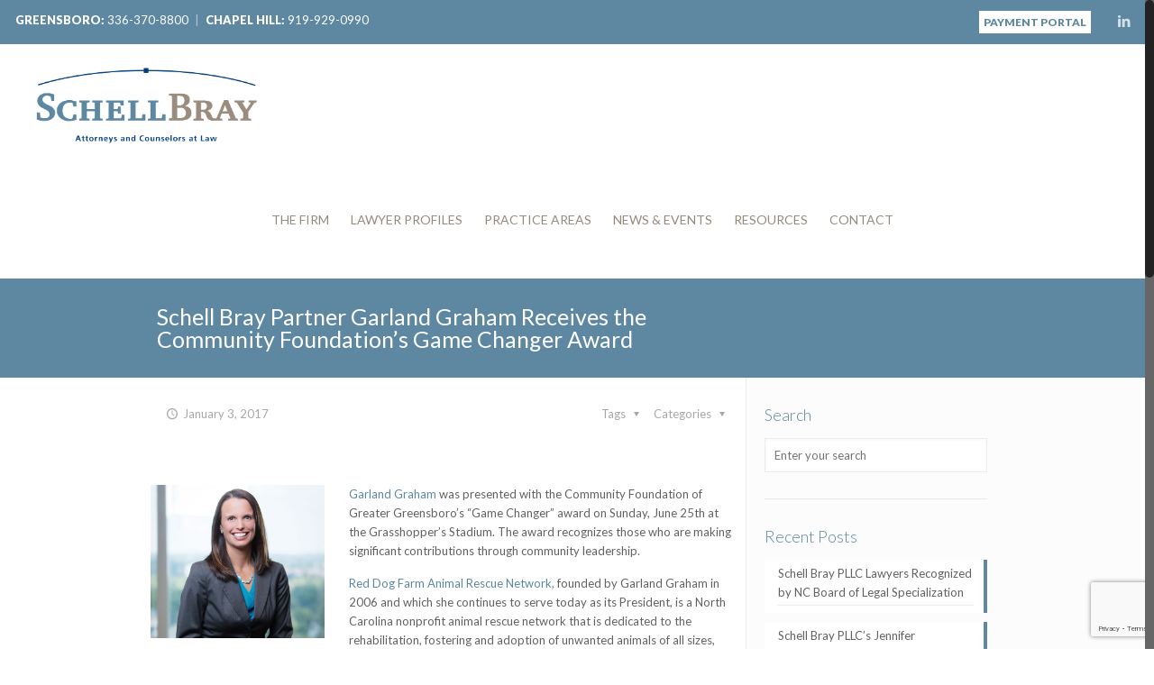

--- FILE ---
content_type: text/html; charset=UTF-8
request_url: https://schellbray.com/schell-bray-partner-garland-graham-receives-the-community-foundations-game-changer-award/
body_size: 25459
content:
<!DOCTYPE html>
<html class="no-js" lang="en-US" itemscope itemtype="https://schema.org/Article">

<!-- head -->
<head>

<!-- meta -->
<meta charset="UTF-8" />
<meta name="viewport" content="width=device-width, initial-scale=1, maximum-scale=1" />
<script>
(function(i,s,o,g,r,a,m){i['GoogleAnalyticsObject']=r;i[r]=i[r]||function(){
(i[r].q=i[r].q||[]).push(arguments)},i[r].l=1*new Date();a=s.createElement(o),
m=s.getElementsByTagName(o)[0];a.async=1;a.src=g;m.parentNode.insertBefore(a,m)
})(window,document,'script','https://www.google-analytics.com/analytics.js','ga');

ga('create', 'UA-120766567-1', 'auto');
ga('send', 'pageview');
</script>
<link rel="shortcut icon" href="https://schellbray.com/wp-content/uploads/2017/02/Schell-Bray-favicon.png" />	
<link rel="apple-touch-icon" href="https://schellbray.com/wp-content/uploads/2017/02/Schell-Bray-Apple-Touch-Icon.png" />
	

<!-- wp_head() -->
<title>Schell Bray Partner Garland Graham Receives the Community Foundation’s Game Changer Award &#8211; Schell Bray</title>
<!-- script | dynamic -->
<script id="mfn-dnmc-config-js">
//<![CDATA[
window.mfn = {mobile_init:768,nicescroll:40,parallax:"translate3d",responsive:1,retina_js:0};
window.mfn_prettyphoto = {disable:false,disableMobile:false,title:false,style:"pp_default",width:0,height:0};
window.mfn_sliders = {blog:0,clients:0,offer:0,portfolio:0,shop:0,slider:0,testimonials:0};
//]]>
</script>
<meta name='robots' content='max-image-preview:large' />
	<style>img:is([sizes="auto" i], [sizes^="auto," i]) { contain-intrinsic-size: 3000px 1500px }</style>
	<link rel='dns-prefetch' href='//www.googletagmanager.com' />
<link rel='dns-prefetch' href='//fonts.googleapis.com' />
<link rel="alternate" type="application/rss+xml" title="Schell Bray &raquo; Feed" href="https://schellbray.com/feed/" />
<link rel="alternate" type="application/rss+xml" title="Schell Bray &raquo; Comments Feed" href="https://schellbray.com/comments/feed/" />
<script type="text/javascript">
/* <![CDATA[ */
window._wpemojiSettings = {"baseUrl":"https:\/\/s.w.org\/images\/core\/emoji\/15.0.3\/72x72\/","ext":".png","svgUrl":"https:\/\/s.w.org\/images\/core\/emoji\/15.0.3\/svg\/","svgExt":".svg","source":{"concatemoji":"https:\/\/schellbray.com\/wp-includes\/js\/wp-emoji-release.min.js?ver=6.7.4"}};
/*! This file is auto-generated */
!function(i,n){var o,s,e;function c(e){try{var t={supportTests:e,timestamp:(new Date).valueOf()};sessionStorage.setItem(o,JSON.stringify(t))}catch(e){}}function p(e,t,n){e.clearRect(0,0,e.canvas.width,e.canvas.height),e.fillText(t,0,0);var t=new Uint32Array(e.getImageData(0,0,e.canvas.width,e.canvas.height).data),r=(e.clearRect(0,0,e.canvas.width,e.canvas.height),e.fillText(n,0,0),new Uint32Array(e.getImageData(0,0,e.canvas.width,e.canvas.height).data));return t.every(function(e,t){return e===r[t]})}function u(e,t,n){switch(t){case"flag":return n(e,"\ud83c\udff3\ufe0f\u200d\u26a7\ufe0f","\ud83c\udff3\ufe0f\u200b\u26a7\ufe0f")?!1:!n(e,"\ud83c\uddfa\ud83c\uddf3","\ud83c\uddfa\u200b\ud83c\uddf3")&&!n(e,"\ud83c\udff4\udb40\udc67\udb40\udc62\udb40\udc65\udb40\udc6e\udb40\udc67\udb40\udc7f","\ud83c\udff4\u200b\udb40\udc67\u200b\udb40\udc62\u200b\udb40\udc65\u200b\udb40\udc6e\u200b\udb40\udc67\u200b\udb40\udc7f");case"emoji":return!n(e,"\ud83d\udc26\u200d\u2b1b","\ud83d\udc26\u200b\u2b1b")}return!1}function f(e,t,n){var r="undefined"!=typeof WorkerGlobalScope&&self instanceof WorkerGlobalScope?new OffscreenCanvas(300,150):i.createElement("canvas"),a=r.getContext("2d",{willReadFrequently:!0}),o=(a.textBaseline="top",a.font="600 32px Arial",{});return e.forEach(function(e){o[e]=t(a,e,n)}),o}function t(e){var t=i.createElement("script");t.src=e,t.defer=!0,i.head.appendChild(t)}"undefined"!=typeof Promise&&(o="wpEmojiSettingsSupports",s=["flag","emoji"],n.supports={everything:!0,everythingExceptFlag:!0},e=new Promise(function(e){i.addEventListener("DOMContentLoaded",e,{once:!0})}),new Promise(function(t){var n=function(){try{var e=JSON.parse(sessionStorage.getItem(o));if("object"==typeof e&&"number"==typeof e.timestamp&&(new Date).valueOf()<e.timestamp+604800&&"object"==typeof e.supportTests)return e.supportTests}catch(e){}return null}();if(!n){if("undefined"!=typeof Worker&&"undefined"!=typeof OffscreenCanvas&&"undefined"!=typeof URL&&URL.createObjectURL&&"undefined"!=typeof Blob)try{var e="postMessage("+f.toString()+"("+[JSON.stringify(s),u.toString(),p.toString()].join(",")+"));",r=new Blob([e],{type:"text/javascript"}),a=new Worker(URL.createObjectURL(r),{name:"wpTestEmojiSupports"});return void(a.onmessage=function(e){c(n=e.data),a.terminate(),t(n)})}catch(e){}c(n=f(s,u,p))}t(n)}).then(function(e){for(var t in e)n.supports[t]=e[t],n.supports.everything=n.supports.everything&&n.supports[t],"flag"!==t&&(n.supports.everythingExceptFlag=n.supports.everythingExceptFlag&&n.supports[t]);n.supports.everythingExceptFlag=n.supports.everythingExceptFlag&&!n.supports.flag,n.DOMReady=!1,n.readyCallback=function(){n.DOMReady=!0}}).then(function(){return e}).then(function(){var e;n.supports.everything||(n.readyCallback(),(e=n.source||{}).concatemoji?t(e.concatemoji):e.wpemoji&&e.twemoji&&(t(e.twemoji),t(e.wpemoji)))}))}((window,document),window._wpemojiSettings);
/* ]]> */
</script>
<link rel='stylesheet' id='formidable-css' href='https://schellbray.com/wp-content/plugins/formidable/css/formidableforms.css?ver=1141837' type='text/css' media='all' />
<style id='wp-emoji-styles-inline-css' type='text/css'>

	img.wp-smiley, img.emoji {
		display: inline !important;
		border: none !important;
		box-shadow: none !important;
		height: 1em !important;
		width: 1em !important;
		margin: 0 0.07em !important;
		vertical-align: -0.1em !important;
		background: none !important;
		padding: 0 !important;
	}
</style>
<link rel='stylesheet' id='wp-block-library-css' href='https://schellbray.com/wp-includes/css/dist/block-library/style.min.css?ver=6.7.4' type='text/css' media='all' />
<style id='classic-theme-styles-inline-css' type='text/css'>
/*! This file is auto-generated */
.wp-block-button__link{color:#fff;background-color:#32373c;border-radius:9999px;box-shadow:none;text-decoration:none;padding:calc(.667em + 2px) calc(1.333em + 2px);font-size:1.125em}.wp-block-file__button{background:#32373c;color:#fff;text-decoration:none}
</style>
<style id='global-styles-inline-css' type='text/css'>
:root{--wp--preset--aspect-ratio--square: 1;--wp--preset--aspect-ratio--4-3: 4/3;--wp--preset--aspect-ratio--3-4: 3/4;--wp--preset--aspect-ratio--3-2: 3/2;--wp--preset--aspect-ratio--2-3: 2/3;--wp--preset--aspect-ratio--16-9: 16/9;--wp--preset--aspect-ratio--9-16: 9/16;--wp--preset--color--black: #000000;--wp--preset--color--cyan-bluish-gray: #abb8c3;--wp--preset--color--white: #ffffff;--wp--preset--color--pale-pink: #f78da7;--wp--preset--color--vivid-red: #cf2e2e;--wp--preset--color--luminous-vivid-orange: #ff6900;--wp--preset--color--luminous-vivid-amber: #fcb900;--wp--preset--color--light-green-cyan: #7bdcb5;--wp--preset--color--vivid-green-cyan: #00d084;--wp--preset--color--pale-cyan-blue: #8ed1fc;--wp--preset--color--vivid-cyan-blue: #0693e3;--wp--preset--color--vivid-purple: #9b51e0;--wp--preset--gradient--vivid-cyan-blue-to-vivid-purple: linear-gradient(135deg,rgba(6,147,227,1) 0%,rgb(155,81,224) 100%);--wp--preset--gradient--light-green-cyan-to-vivid-green-cyan: linear-gradient(135deg,rgb(122,220,180) 0%,rgb(0,208,130) 100%);--wp--preset--gradient--luminous-vivid-amber-to-luminous-vivid-orange: linear-gradient(135deg,rgba(252,185,0,1) 0%,rgba(255,105,0,1) 100%);--wp--preset--gradient--luminous-vivid-orange-to-vivid-red: linear-gradient(135deg,rgba(255,105,0,1) 0%,rgb(207,46,46) 100%);--wp--preset--gradient--very-light-gray-to-cyan-bluish-gray: linear-gradient(135deg,rgb(238,238,238) 0%,rgb(169,184,195) 100%);--wp--preset--gradient--cool-to-warm-spectrum: linear-gradient(135deg,rgb(74,234,220) 0%,rgb(151,120,209) 20%,rgb(207,42,186) 40%,rgb(238,44,130) 60%,rgb(251,105,98) 80%,rgb(254,248,76) 100%);--wp--preset--gradient--blush-light-purple: linear-gradient(135deg,rgb(255,206,236) 0%,rgb(152,150,240) 100%);--wp--preset--gradient--blush-bordeaux: linear-gradient(135deg,rgb(254,205,165) 0%,rgb(254,45,45) 50%,rgb(107,0,62) 100%);--wp--preset--gradient--luminous-dusk: linear-gradient(135deg,rgb(255,203,112) 0%,rgb(199,81,192) 50%,rgb(65,88,208) 100%);--wp--preset--gradient--pale-ocean: linear-gradient(135deg,rgb(255,245,203) 0%,rgb(182,227,212) 50%,rgb(51,167,181) 100%);--wp--preset--gradient--electric-grass: linear-gradient(135deg,rgb(202,248,128) 0%,rgb(113,206,126) 100%);--wp--preset--gradient--midnight: linear-gradient(135deg,rgb(2,3,129) 0%,rgb(40,116,252) 100%);--wp--preset--font-size--small: 13px;--wp--preset--font-size--medium: 20px;--wp--preset--font-size--large: 36px;--wp--preset--font-size--x-large: 42px;--wp--preset--spacing--20: 0.44rem;--wp--preset--spacing--30: 0.67rem;--wp--preset--spacing--40: 1rem;--wp--preset--spacing--50: 1.5rem;--wp--preset--spacing--60: 2.25rem;--wp--preset--spacing--70: 3.38rem;--wp--preset--spacing--80: 5.06rem;--wp--preset--shadow--natural: 6px 6px 9px rgba(0, 0, 0, 0.2);--wp--preset--shadow--deep: 12px 12px 50px rgba(0, 0, 0, 0.4);--wp--preset--shadow--sharp: 6px 6px 0px rgba(0, 0, 0, 0.2);--wp--preset--shadow--outlined: 6px 6px 0px -3px rgba(255, 255, 255, 1), 6px 6px rgba(0, 0, 0, 1);--wp--preset--shadow--crisp: 6px 6px 0px rgba(0, 0, 0, 1);}:where(.is-layout-flex){gap: 0.5em;}:where(.is-layout-grid){gap: 0.5em;}body .is-layout-flex{display: flex;}.is-layout-flex{flex-wrap: wrap;align-items: center;}.is-layout-flex > :is(*, div){margin: 0;}body .is-layout-grid{display: grid;}.is-layout-grid > :is(*, div){margin: 0;}:where(.wp-block-columns.is-layout-flex){gap: 2em;}:where(.wp-block-columns.is-layout-grid){gap: 2em;}:where(.wp-block-post-template.is-layout-flex){gap: 1.25em;}:where(.wp-block-post-template.is-layout-grid){gap: 1.25em;}.has-black-color{color: var(--wp--preset--color--black) !important;}.has-cyan-bluish-gray-color{color: var(--wp--preset--color--cyan-bluish-gray) !important;}.has-white-color{color: var(--wp--preset--color--white) !important;}.has-pale-pink-color{color: var(--wp--preset--color--pale-pink) !important;}.has-vivid-red-color{color: var(--wp--preset--color--vivid-red) !important;}.has-luminous-vivid-orange-color{color: var(--wp--preset--color--luminous-vivid-orange) !important;}.has-luminous-vivid-amber-color{color: var(--wp--preset--color--luminous-vivid-amber) !important;}.has-light-green-cyan-color{color: var(--wp--preset--color--light-green-cyan) !important;}.has-vivid-green-cyan-color{color: var(--wp--preset--color--vivid-green-cyan) !important;}.has-pale-cyan-blue-color{color: var(--wp--preset--color--pale-cyan-blue) !important;}.has-vivid-cyan-blue-color{color: var(--wp--preset--color--vivid-cyan-blue) !important;}.has-vivid-purple-color{color: var(--wp--preset--color--vivid-purple) !important;}.has-black-background-color{background-color: var(--wp--preset--color--black) !important;}.has-cyan-bluish-gray-background-color{background-color: var(--wp--preset--color--cyan-bluish-gray) !important;}.has-white-background-color{background-color: var(--wp--preset--color--white) !important;}.has-pale-pink-background-color{background-color: var(--wp--preset--color--pale-pink) !important;}.has-vivid-red-background-color{background-color: var(--wp--preset--color--vivid-red) !important;}.has-luminous-vivid-orange-background-color{background-color: var(--wp--preset--color--luminous-vivid-orange) !important;}.has-luminous-vivid-amber-background-color{background-color: var(--wp--preset--color--luminous-vivid-amber) !important;}.has-light-green-cyan-background-color{background-color: var(--wp--preset--color--light-green-cyan) !important;}.has-vivid-green-cyan-background-color{background-color: var(--wp--preset--color--vivid-green-cyan) !important;}.has-pale-cyan-blue-background-color{background-color: var(--wp--preset--color--pale-cyan-blue) !important;}.has-vivid-cyan-blue-background-color{background-color: var(--wp--preset--color--vivid-cyan-blue) !important;}.has-vivid-purple-background-color{background-color: var(--wp--preset--color--vivid-purple) !important;}.has-black-border-color{border-color: var(--wp--preset--color--black) !important;}.has-cyan-bluish-gray-border-color{border-color: var(--wp--preset--color--cyan-bluish-gray) !important;}.has-white-border-color{border-color: var(--wp--preset--color--white) !important;}.has-pale-pink-border-color{border-color: var(--wp--preset--color--pale-pink) !important;}.has-vivid-red-border-color{border-color: var(--wp--preset--color--vivid-red) !important;}.has-luminous-vivid-orange-border-color{border-color: var(--wp--preset--color--luminous-vivid-orange) !important;}.has-luminous-vivid-amber-border-color{border-color: var(--wp--preset--color--luminous-vivid-amber) !important;}.has-light-green-cyan-border-color{border-color: var(--wp--preset--color--light-green-cyan) !important;}.has-vivid-green-cyan-border-color{border-color: var(--wp--preset--color--vivid-green-cyan) !important;}.has-pale-cyan-blue-border-color{border-color: var(--wp--preset--color--pale-cyan-blue) !important;}.has-vivid-cyan-blue-border-color{border-color: var(--wp--preset--color--vivid-cyan-blue) !important;}.has-vivid-purple-border-color{border-color: var(--wp--preset--color--vivid-purple) !important;}.has-vivid-cyan-blue-to-vivid-purple-gradient-background{background: var(--wp--preset--gradient--vivid-cyan-blue-to-vivid-purple) !important;}.has-light-green-cyan-to-vivid-green-cyan-gradient-background{background: var(--wp--preset--gradient--light-green-cyan-to-vivid-green-cyan) !important;}.has-luminous-vivid-amber-to-luminous-vivid-orange-gradient-background{background: var(--wp--preset--gradient--luminous-vivid-amber-to-luminous-vivid-orange) !important;}.has-luminous-vivid-orange-to-vivid-red-gradient-background{background: var(--wp--preset--gradient--luminous-vivid-orange-to-vivid-red) !important;}.has-very-light-gray-to-cyan-bluish-gray-gradient-background{background: var(--wp--preset--gradient--very-light-gray-to-cyan-bluish-gray) !important;}.has-cool-to-warm-spectrum-gradient-background{background: var(--wp--preset--gradient--cool-to-warm-spectrum) !important;}.has-blush-light-purple-gradient-background{background: var(--wp--preset--gradient--blush-light-purple) !important;}.has-blush-bordeaux-gradient-background{background: var(--wp--preset--gradient--blush-bordeaux) !important;}.has-luminous-dusk-gradient-background{background: var(--wp--preset--gradient--luminous-dusk) !important;}.has-pale-ocean-gradient-background{background: var(--wp--preset--gradient--pale-ocean) !important;}.has-electric-grass-gradient-background{background: var(--wp--preset--gradient--electric-grass) !important;}.has-midnight-gradient-background{background: var(--wp--preset--gradient--midnight) !important;}.has-small-font-size{font-size: var(--wp--preset--font-size--small) !important;}.has-medium-font-size{font-size: var(--wp--preset--font-size--medium) !important;}.has-large-font-size{font-size: var(--wp--preset--font-size--large) !important;}.has-x-large-font-size{font-size: var(--wp--preset--font-size--x-large) !important;}
:where(.wp-block-post-template.is-layout-flex){gap: 1.25em;}:where(.wp-block-post-template.is-layout-grid){gap: 1.25em;}
:where(.wp-block-columns.is-layout-flex){gap: 2em;}:where(.wp-block-columns.is-layout-grid){gap: 2em;}
:root :where(.wp-block-pullquote){font-size: 1.5em;line-height: 1.6;}
</style>
<link rel='stylesheet' id='agp-core-repeater-css-css' href='https://schellbray.com/wp-content/plugins/agp-font-awesome-collection/assets/repeater/css/style.css?ver=6.7.4' type='text/css' media='all' />
<link rel='stylesheet' id='fac-css-css' href='https://schellbray.com/wp-content/plugins/agp-font-awesome-collection/assets/css/style.min.css?ver=6.7.4' type='text/css' media='all' />
<link rel='stylesheet' id='contact-form-7-css' href='https://schellbray.com/wp-content/plugins/contact-form-7/includes/css/styles.css?ver=6.1.4' type='text/css' media='all' />
<link rel='stylesheet' id='rs-plugin-settings-css' href='https://schellbray.com/wp-content/plugins/revslider/public/assets/css/settings.css?ver=5.3.1.5' type='text/css' media='all' />
<style id='rs-plugin-settings-inline-css' type='text/css'>
#rs-demo-id {}
</style>
<link rel='stylesheet' id='mfn-base-css' href='https://schellbray.com/wp-content/themes/betheme/css/base.css?ver=16.3' type='text/css' media='all' />
<link rel='stylesheet' id='mfn-layout-css' href='https://schellbray.com/wp-content/themes/betheme/css/layout.css?ver=16.3' type='text/css' media='all' />
<link rel='stylesheet' id='mfn-shortcodes-css' href='https://schellbray.com/wp-content/themes/betheme/css/shortcodes.css?ver=16.3' type='text/css' media='all' />
<link rel='stylesheet' id='mfn-animations-css' href='https://schellbray.com/wp-content/themes/betheme/assets/animations/animations.min.css?ver=16.3' type='text/css' media='all' />
<link rel='stylesheet' id='mfn-jquery-ui-css' href='https://schellbray.com/wp-content/themes/betheme/assets/ui/jquery.ui.all.css?ver=16.3' type='text/css' media='all' />
<link rel='stylesheet' id='mfn-prettyPhoto-css' href='https://schellbray.com/wp-content/themes/betheme/assets/prettyPhoto/prettyPhoto.css?ver=16.3' type='text/css' media='all' />
<link rel='stylesheet' id='mfn-jplayer-css' href='https://schellbray.com/wp-content/themes/betheme/assets/jplayer/css/jplayer.blue.monday.css?ver=16.3' type='text/css' media='all' />
<link rel='stylesheet' id='mfn-responsive-css' href='https://schellbray.com/wp-content/themes/betheme/css/responsive.css?ver=16.3' type='text/css' media='all' />
<link rel='stylesheet' id='Lato-css' href='https://fonts.googleapis.com/css?family=Lato%3A1%2C300%2C400%2C400italic%2C800%2C900&#038;ver=6.7.4' type='text/css' media='all' />
<link rel='stylesheet' id='style-css' href='https://schellbray.com/wp-content/themes/betheme-child/style.css?ver=16.3' type='text/css' media='all' />
<script type="text/javascript" src="https://schellbray.com/wp-includes/js/jquery/jquery.min.js?ver=3.7.1" id="jquery-core-js"></script>
<script type="text/javascript" src="https://schellbray.com/wp-includes/js/jquery/jquery-migrate.min.js?ver=3.4.1" id="jquery-migrate-js"></script>
<script type="text/javascript" src="https://schellbray.com/wp-content/plugins/agp-font-awesome-collection/assets/repeater/js/main.js?ver=6.7.4" id="agp-core-repeater-js"></script>
<script type="text/javascript" src="https://schellbray.com/wp-content/plugins/agp-font-awesome-collection/assets/libs/jquery.mobile.min.js?ver=6.7.4" id="fac-mobile-js"></script>
<script type="text/javascript" src="https://schellbray.com/wp-content/plugins/agp-font-awesome-collection/assets/libs/responsiveslides.min.js?ver=6.7.4" id="fac-slider-js"></script>
<script type="text/javascript" src="https://schellbray.com/wp-content/plugins/agp-font-awesome-collection/assets/js/main.min.js?ver=6.7.4" id="fac-js"></script>
<script type="text/javascript" src="https://schellbray.com/wp-content/plugins/revslider/public/assets/js/jquery.themepunch.tools.min.js?ver=5.3.1.5" id="tp-tools-js"></script>
<script type="text/javascript" src="https://schellbray.com/wp-content/plugins/revslider/public/assets/js/jquery.themepunch.revolution.min.js?ver=5.3.1.5" id="revmin-js"></script>

<!-- Google tag (gtag.js) snippet added by Site Kit -->
<!-- Google Analytics snippet added by Site Kit -->
<script type="text/javascript" src="https://www.googletagmanager.com/gtag/js?id=GT-WRHZZ2SN" id="google_gtagjs-js" async></script>
<script type="text/javascript" id="google_gtagjs-js-after">
/* <![CDATA[ */
window.dataLayer = window.dataLayer || [];function gtag(){dataLayer.push(arguments);}
gtag("set","linker",{"domains":["schellbray.com"]});
gtag("js", new Date());
gtag("set", "developer_id.dZTNiMT", true);
gtag("config", "GT-WRHZZ2SN");
/* ]]> */
</script>
<link rel="https://api.w.org/" href="https://schellbray.com/wp-json/" /><link rel="alternate" title="JSON" type="application/json" href="https://schellbray.com/wp-json/wp/v2/posts/284" /><link rel="EditURI" type="application/rsd+xml" title="RSD" href="https://schellbray.com/xmlrpc.php?rsd" />
<meta name="generator" content="WordPress 6.7.4" />
<link rel="canonical" href="https://schellbray.com/schell-bray-partner-garland-graham-receives-the-community-foundations-game-changer-award/" />
<link rel='shortlink' href='https://schellbray.com/?p=284' />
<link rel="alternate" title="oEmbed (JSON)" type="application/json+oembed" href="https://schellbray.com/wp-json/oembed/1.0/embed?url=https%3A%2F%2Fschellbray.com%2Fschell-bray-partner-garland-graham-receives-the-community-foundations-game-changer-award%2F" />
<link rel="alternate" title="oEmbed (XML)" type="text/xml+oembed" href="https://schellbray.com/wp-json/oembed/1.0/embed?url=https%3A%2F%2Fschellbray.com%2Fschell-bray-partner-garland-graham-receives-the-community-foundations-game-changer-award%2F&#038;format=xml" />
<meta name="generator" content="Site Kit by Google 1.170.0" /><!-- style | dynamic -->
<style id="mfn-dnmc-style-css">
@media only screen and (min-width: 768px) {body:not(.header-simple) #Top_bar #menu{display:block!important}.tr-menu #Top_bar #menu{background:none!important}#Top_bar .menu > li > ul.mfn-megamenu{width:984px}#Top_bar .menu > li > ul.mfn-megamenu > li{float:left}#Top_bar .menu > li > ul.mfn-megamenu > li.mfn-megamenu-cols-1{width:100%}#Top_bar .menu > li > ul.mfn-megamenu > li.mfn-megamenu-cols-2{width:50%}#Top_bar .menu > li > ul.mfn-megamenu > li.mfn-megamenu-cols-3{width:33.33%}#Top_bar .menu > li > ul.mfn-megamenu > li.mfn-megamenu-cols-4{width:25%}#Top_bar .menu > li > ul.mfn-megamenu > li.mfn-megamenu-cols-5{width:20%}#Top_bar .menu > li > ul.mfn-megamenu > li.mfn-megamenu-cols-6{width:16.66%}#Top_bar .menu > li > ul.mfn-megamenu > li > ul{display:block!important;position:inherit;left:auto;top:auto;border-width:0 1px 0 0}#Top_bar .menu > li > ul.mfn-megamenu > li:last-child > ul{border:0}#Top_bar .menu > li > ul.mfn-megamenu > li > ul li{width:auto}#Top_bar .menu > li > ul.mfn-megamenu a.mfn-megamenu-title{text-transform:uppercase;font-weight:400;background:none}#Top_bar .menu > li > ul.mfn-megamenu a .menu-arrow{display:none}.menuo-right #Top_bar .menu > li > ul.mfn-megamenu{left:auto;right:0}.menuo-right #Top_bar .menu > li > ul.mfn-megamenu-bg{box-sizing:border-box}#Top_bar .menu > li > ul.mfn-megamenu-bg{padding:20px 166px 20px 20px;background-repeat:no-repeat;background-position:right bottom}.rtl #Top_bar .menu > li > ul.mfn-megamenu-bg{padding-left:166px;padding-right:20px;background-position:left bottom}#Top_bar .menu > li > ul.mfn-megamenu-bg > li{background:none}#Top_bar .menu > li > ul.mfn-megamenu-bg > li a{border:none}#Top_bar .menu > li > ul.mfn-megamenu-bg > li > ul{background:none!important;-webkit-box-shadow:0 0 0 0;-moz-box-shadow:0 0 0 0;box-shadow:0 0 0 0}.mm-vertical #Top_bar .container{position:relative;}.mm-vertical #Top_bar .top_bar_left{position:static;}.mm-vertical #Top_bar .menu > li ul{box-shadow:0 0 0 0 transparent!important;background-image:none;}.mm-vertical #Top_bar .menu > li > ul.mfn-megamenu{width:98%!important;margin:0 1%;padding:20px 0;}.mm-vertical.header-plain #Top_bar .menu > li > ul.mfn-megamenu{width:100%!important;margin:0;}.mm-vertical #Top_bar .menu > li > ul.mfn-megamenu > li{display:table-cell;float:none!important;width:10%;padding:0 15px;border-right:1px solid rgba(0, 0, 0, 0.05);}.mm-vertical #Top_bar .menu > li > ul.mfn-megamenu > li:last-child{border-right-width:0}.mm-vertical #Top_bar .menu > li > ul.mfn-megamenu > li.hide-border{border-right-width:0}.mm-vertical #Top_bar .menu > li > ul.mfn-megamenu > li a{border-bottom-width:0;padding:9px 15px;line-height:120%;}.mm-vertical #Top_bar .menu > li > ul.mfn-megamenu a.mfn-megamenu-title{font-weight:700;}.rtl .mm-vertical #Top_bar .menu > li > ul.mfn-megamenu > li:first-child{border-right-width:0}.rtl .mm-vertical #Top_bar .menu > li > ul.mfn-megamenu > li:last-child{border-right-width:1px}#Header_creative #Top_bar .menu > li > ul.mfn-megamenu{width:980px!important;margin:0;}.header-plain:not(.menuo-right) #Header .top_bar_left{width:auto!important}.header-stack.header-center #Top_bar #menu{display:inline-block!important}.header-simple #Top_bar #menu{display:none;height:auto;width:300px;bottom:auto;top:100%;right:1px;position:absolute;margin:0}.header-simple #Header a.responsive-menu-toggle{display:block;right:10px}.header-simple #Top_bar #menu > ul{width:100%;float:left}.header-simple #Top_bar #menu ul li{width:100%;padding-bottom:0;border-right:0;position:relative}.header-simple #Top_bar #menu ul li a{padding:0 20px;margin:0;display:block;height:auto;line-height:normal;border:none}.header-simple #Top_bar #menu ul li a:after{display:none}.header-simple #Top_bar #menu ul li a span{border:none;line-height:44px;display:inline;padding:0}.header-simple #Top_bar #menu ul li.submenu .menu-toggle{display:block;position:absolute;right:0;top:0;width:44px;height:44px;line-height:44px;font-size:30px;font-weight:300;text-align:center;cursor:pointer;color:#444;opacity:0.33;}.header-simple #Top_bar #menu ul li.submenu .menu-toggle:after{content:"+"}.header-simple #Top_bar #menu ul li.hover > .menu-toggle:after{content:"-"}.header-simple #Top_bar #menu ul li.hover a{border-bottom:0}.header-simple #Top_bar #menu ul.mfn-megamenu li .menu-toggle{display:none}.header-simple #Top_bar #menu ul li ul{position:relative!important;left:0!important;top:0;padding:0;margin:0!important;width:auto!important;background-image:none}.header-simple #Top_bar #menu ul li ul li{width:100%!important;display:block;padding:0;}.header-simple #Top_bar #menu ul li ul li a{padding:0 20px 0 30px}.header-simple #Top_bar #menu ul li ul li a .menu-arrow{display:none}.header-simple #Top_bar #menu ul li ul li a span{padding:0}.header-simple #Top_bar #menu ul li ul li a span:after{display:none!important}.header-simple #Top_bar .menu > li > ul.mfn-megamenu a.mfn-megamenu-title{text-transform:uppercase;font-weight:400}.header-simple #Top_bar .menu > li > ul.mfn-megamenu > li > ul{display:block!important;position:inherit;left:auto;top:auto}.header-simple #Top_bar #menu ul li ul li ul{border-left:0!important;padding:0;top:0}.header-simple #Top_bar #menu ul li ul li ul li a{padding:0 20px 0 40px}.rtl.header-simple #Top_bar #menu{left:1px;right:auto}.rtl.header-simple #Top_bar a.responsive-menu-toggle{left:10px;right:auto}.rtl.header-simple #Top_bar #menu ul li.submenu .menu-toggle{left:0;right:auto}.rtl.header-simple #Top_bar #menu ul li ul{left:auto!important;right:0!important}.rtl.header-simple #Top_bar #menu ul li ul li a{padding:0 30px 0 20px}.rtl.header-simple #Top_bar #menu ul li ul li ul li a{padding:0 40px 0 20px}.menu-highlight #Top_bar .menu > li{margin:0 2px}.menu-highlight:not(.header-creative) #Top_bar .menu > li > a{margin:20px 0;padding:0;-webkit-border-radius:5px;border-radius:5px}.menu-highlight #Top_bar .menu > li > a:after{display:none}.menu-highlight #Top_bar .menu > li > a span:not(.description){line-height:50px}.menu-highlight #Top_bar .menu > li > a span.description{display:none}.menu-highlight.header-stack #Top_bar .menu > li > a{margin:10px 0!important}.menu-highlight.header-stack #Top_bar .menu > li > a span:not(.description){line-height:40px}.menu-highlight.header-transparent #Top_bar .menu > li > a{margin:5px 0}.menu-highlight.header-simple #Top_bar #menu ul li,.menu-highlight.header-creative #Top_bar #menu ul li{margin:0}.menu-highlight.header-simple #Top_bar #menu ul li > a,.menu-highlight.header-creative #Top_bar #menu ul li > a{-webkit-border-radius:0;border-radius:0}.menu-highlight:not(.header-fixed):not(.header-simple) #Top_bar.is-sticky .menu > li > a{margin:10px 0!important;padding:5px 0!important}.menu-highlight:not(.header-fixed):not(.header-simple) #Top_bar.is-sticky .menu > li > a span{line-height:30px!important}.header-modern.menu-highlight.menuo-right .menu_wrapper{margin-right:20px}.menu-line-below #Top_bar .menu > li > a:after{top:auto;bottom:-4px}.menu-line-below #Top_bar.is-sticky .menu > li > a:after{top:auto;bottom:-4px}.menu-line-below-80 #Top_bar:not(.is-sticky) .menu > li > a:after{height:4px;left:10%;top:50%;margin-top:20px;width:80%}.menu-line-below-80-1 #Top_bar:not(.is-sticky) .menu > li > a:after{height:1px;left:10%;top:50%;margin-top:20px;width:80%}.menu-link-color #Top_bar .menu > li > a:after{display:none!important}.menu-arrow-top #Top_bar .menu > li > a:after{background:none repeat scroll 0 0 rgba(0,0,0,0)!important;border-color:#ccc transparent transparent;border-style:solid;border-width:7px 7px 0;display:block;height:0;left:50%;margin-left:-7px;top:0!important;width:0}.menu-arrow-top.header-transparent #Top_bar .menu > li > a:after,.menu-arrow-top.header-plain #Top_bar .menu > li > a:after{display:none}.menu-arrow-top #Top_bar.is-sticky .menu > li > a:after{top:0!important}.menu-arrow-bottom #Top_bar .menu > li > a:after{background:none!important;border-color:transparent transparent #ccc;border-style:solid;border-width:0 7px 7px;display:block;height:0;left:50%;margin-left:-7px;top:auto;bottom:0;width:0}.menu-arrow-bottom.header-transparent #Top_bar .menu > li > a:after,.menu-arrow-bottom.header-plain #Top_bar .menu > li > a:after{display:none}.menu-arrow-bottom #Top_bar.is-sticky .menu > li > a:after{top:auto;bottom:0}.menuo-no-borders #Top_bar .menu > li > a span:not(.description){border-right-width:0}.menuo-no-borders #Header_creative #Top_bar .menu > li > a span{border-bottom-width:0}.menuo-right #Top_bar .menu_wrapper{float:right}.menuo-right.header-stack:not(.header-center) #Top_bar .menu_wrapper{margin-right:150px}body.header-creative{padding-left:50px}body.header-creative.header-open{padding-left:250px}body.error404,body.under-construction,body.template-blank{padding-left:0!important}.header-creative.footer-fixed #Footer,.header-creative.footer-sliding #Footer,.header-creative.footer-stick #Footer.is-sticky{box-sizing:border-box;padding-left:50px;}.header-open.footer-fixed #Footer,.header-open.footer-sliding #Footer,.header-creative.footer-stick #Footer.is-sticky{padding-left:250px;}.header-rtl.header-creative.footer-fixed #Footer,.header-rtl.header-creative.footer-sliding #Footer,.header-rtl.header-creative.footer-stick #Footer.is-sticky{padding-left:0;padding-right:50px;}.header-rtl.header-open.footer-fixed #Footer,.header-rtl.header-open.footer-sliding #Footer,.header-rtl.header-creative.footer-stick #Footer.is-sticky{padding-right:250px;}#Header_creative{background:#fff;position:fixed;width:250px;height:100%;left:-200px;top:0;z-index:9002;-webkit-box-shadow:2px 0 4px 2px rgba(0,0,0,.15);box-shadow:2px 0 4px 2px rgba(0,0,0,.15)}#Header_creative .container{width:100%}#Header_creative .creative-wrapper{display:none}#Header_creative a.creative-menu-toggle{display:block;width:34px;height:34px;line-height:34px;font-size:22px;text-align:center;position:absolute;top:10px;right:8px;border-radius:3px}.admin-bar #Header_creative a.creative-menu-toggle{top:42px}#Header_creative #Top_bar{position:static;width:100%}#Header_creative #Top_bar .top_bar_left{width:100%!important;float:none}#Header_creative #Top_bar .top_bar_right{width:100%!important;float:none;height:auto;margin-bottom:35px;text-align:center;padding:0 20px;top:0;-webkit-box-sizing:border-box;-moz-box-sizing:border-box;box-sizing:border-box}#Header_creative #Top_bar .top_bar_right:before{display:none}#Header_creative #Top_bar .top_bar_right_wrapper{top:0}#Header_creative #Top_bar .logo{float:none;text-align:center;margin:15px 0}#Header_creative #Top_bar .menu_wrapper{float:none;margin:0 0 30px}#Header_creative #Top_bar .menu > li{width:100%;float:none;position:relative}#Header_creative #Top_bar .menu > li > a{padding:0;text-align:center}#Header_creative #Top_bar .menu > li > a:after{display:none}#Header_creative #Top_bar .menu > li > a span{border-right:0;border-bottom-width:1px;line-height:38px}#Header_creative #Top_bar .menu li ul{left:100%;right:auto;top:0;box-shadow:2px 2px 2px 0 rgba(0,0,0,0.03);-webkit-box-shadow:2px 2px 2px 0 rgba(0,0,0,0.03)}#Header_creative #Top_bar .menu > li > ul.mfn-megamenu{width:700px!important;}#Header_creative #Top_bar .menu > li > ul.mfn-megamenu > li > ul{left:0}#Header_creative #Top_bar .menu li ul li a{padding-top:9px;padding-bottom:8px}#Header_creative #Top_bar .menu li ul li ul{top:0!important}#Header_creative #Top_bar .menu > li > a span.description{display:block;font-size:13px;line-height:28px!important;clear:both}#Header_creative #Top_bar .search_wrapper{left:100%;top:auto;bottom:0}#Header_creative #Top_bar a#header_cart{display:inline-block;float:none;top:3px}#Header_creative #Top_bar a#search_button{display:inline-block;float:none;top:3px}#Header_creative #Top_bar .wpml-languages{display:inline-block;float:none;top:0}#Header_creative #Top_bar .wpml-languages.enabled:hover a.active{padding-bottom:9px}#Header_creative #Top_bar a.button.action_button{display:inline-block;float:none;top:16px;margin:0}#Header_creative #Top_bar .banner_wrapper{display:block;text-align:center}#Header_creative #Top_bar .banner_wrapper img{max-width:100%;height:auto;display:inline-block}#Header_creative #Action_bar{position:absolute;bottom:0;top:auto;clear:both;padding:0 20px;-webkit-box-sizing:border-box;-moz-box-sizing:border-box;box-sizing:border-box}#Header_creative #Action_bar .social{float:none;text-align:center;padding:5px 0 15px}#Header_creative #Action_bar .social li{margin-bottom:2px}#Header_creative .social li a{color:rgba(0,0,0,.5)}#Header_creative .social li a:hover{color:#000}#Header_creative .creative-social{position:absolute;bottom:10px;right:0;width:50px}#Header_creative .creative-social li{display:block;float:none;width:100%;text-align:center;margin-bottom:5px}.header-creative .fixed-nav.fixed-nav-prev{margin-left:50px}.header-creative.header-open .fixed-nav.fixed-nav-prev{margin-left:250px}.menuo-last #Header_creative #Top_bar .menu li.last ul{top:auto;bottom:0}.header-open #Header_creative{left:0}.header-open #Header_creative .creative-wrapper{display:block}.header-open #Header_creative .creative-menu-toggle,.header-open #Header_creative .creative-social{display:none}body.header-rtl.header-creative{padding-left:0;padding-right:50px}.header-rtl #Header_creative{left:auto;right:-200px}.header-rtl.nice-scroll #Header_creative{margin-right:10px}.header-rtl #Header_creative a.creative-menu-toggle{left:8px;right:auto}.header-rtl #Header_creative .creative-social{left:0;right:auto}.header-rtl #Footer #back_to_top.sticky{right:125px}.header-rtl #popup_contact{right:70px}.header-rtl #Header_creative #Top_bar .menu li ul{left:auto;right:100%}.header-rtl #Header_creative #Top_bar .search_wrapper{left:auto;right:100%;}.header-rtl .fixed-nav.fixed-nav-prev{margin-left:0!important}.header-rtl .fixed-nav.fixed-nav-next{margin-right:50px}body.header-rtl.header-creative.header-open{padding-left:0;padding-right:250px!important}.header-rtl.header-open #Header_creative{left:auto;right:0}.header-rtl.header-open #Footer #back_to_top.sticky{right:325px}.header-rtl.header-open #popup_contact{right:270px}.header-rtl.header-open .fixed-nav.fixed-nav-next{margin-right:250px}.header-creative .vc_row[data-vc-full-width]{padding-left:50px}.header-creative.header-open .vc_row[data-vc-full-width]{padding-left:250px}.header-open .vc_parallax .vc_parallax-inner { left:auto; width: calc(100% - 250px); }.header-open.header-rtl .vc_parallax .vc_parallax-inner { left:0; right:auto; }#Header_creative.scroll{height:100%;overflow-y:auto}#Header_creative.scroll:not(.dropdown) .menu li ul{display:none!important}#Header_creative.scroll #Action_bar{position:static}#Header_creative.dropdown{outline:none}#Header_creative.dropdown #Top_bar .menu_wrapper{float:left}#Header_creative.dropdown #Top_bar #menu ul li{position:relative;float:left}#Header_creative.dropdown #Top_bar #menu ul li a:after{display:none}#Header_creative.dropdown #Top_bar #menu ul li a span{line-height:38px;padding:0}#Header_creative.dropdown #Top_bar #menu ul li.submenu .menu-toggle{display:block;position:absolute;right:0;top:0;width:38px;height:38px;line-height:38px;font-size:26px;font-weight:300;text-align:center;cursor:pointer;color:#444;opacity:0.33;}#Header_creative.dropdown #Top_bar #menu ul li.submenu .menu-toggle:after{content:"+"}#Header_creative.dropdown #Top_bar #menu ul li.hover > .menu-toggle:after{content:"-"}#Header_creative.dropdown #Top_bar #menu ul li.hover a{border-bottom:0}#Header_creative.dropdown #Top_bar #menu ul.mfn-megamenu li .menu-toggle{display:none}#Header_creative.dropdown #Top_bar #menu ul li ul{position:relative!important;left:0!important;top:0;padding:0;margin-left:0!important;width:auto!important;background-image:none}#Header_creative.dropdown #Top_bar #menu ul li ul li{width:100%!important}#Header_creative.dropdown #Top_bar #menu ul li ul li a{padding:0 10px;text-align:center}#Header_creative.dropdown #Top_bar #menu ul li ul li a .menu-arrow{display:none}#Header_creative.dropdown #Top_bar #menu ul li ul li a span{padding:0}#Header_creative.dropdown #Top_bar #menu ul li ul li a span:after{display:none!important}#Header_creative.dropdown #Top_bar .menu > li > ul.mfn-megamenu a.mfn-megamenu-title{text-transform:uppercase;font-weight:400}#Header_creative.dropdown #Top_bar .menu > li > ul.mfn-megamenu > li > ul{display:block!important;position:inherit;left:auto;top:auto}#Header_creative.dropdown #Top_bar #menu ul li ul li ul{border-left:0!important;padding:0;top:0}}@media only screen and (min-width: 768px) {#Top_bar.is-sticky{position:fixed!important;width:100%;left:0;top:-60px;height:60px;z-index:701;background:#fff;opacity:.97;filter:alpha(opacity = 97);-webkit-box-shadow:0 2px 5px 0 rgba(0,0,0,0.1);-moz-box-shadow:0 2px 5px 0 rgba(0,0,0,0.1);box-shadow:0 2px 5px 0 rgba(0,0,0,0.1)}.layout-boxed.header-boxed #Top_bar.is-sticky{max-width:768px;left:50%;-webkit-transform:translateX(-50%);transform:translateX(-50%)}.layout-boxed.header-boxed.nice-scroll #Top_bar.is-sticky{margin-left:-5px}#Top_bar.is-sticky .top_bar_left,#Top_bar.is-sticky .top_bar_right,#Top_bar.is-sticky .top_bar_right:before{background:none}#Top_bar.is-sticky .top_bar_right{top:-4px;height:auto;}#Top_bar.is-sticky .top_bar_right_wrapper{top:15px}.header-plain #Top_bar.is-sticky .top_bar_right_wrapper{top:0}#Top_bar.is-sticky .logo{width:auto;margin:0 30px 0 20px;padding:0}#Top_bar.is-sticky #logo{padding:5px 0!important;height:50px!important;line-height:50px!important}#Top_bar.is-sticky #logo img:not(.svg){max-height:35px;width:auto!important}#Top_bar.is-sticky #logo img.logo-main{display:none}#Top_bar.is-sticky #logo img.logo-sticky{display:inline}#Top_bar.is-sticky .menu_wrapper{clear:none}#Top_bar.is-sticky .menu_wrapper .menu > li > a{padding:15px 0}#Top_bar.is-sticky .menu > li > a,#Top_bar.is-sticky .menu > li > a span{line-height:30px}#Top_bar.is-sticky .menu > li > a:after{top:auto;bottom:-4px}#Top_bar.is-sticky .menu > li > a span.description{display:none}#Top_bar.is-sticky .secondary_menu_wrapper,#Top_bar.is-sticky .banner_wrapper{display:none}.header-overlay #Top_bar.is-sticky{display:none}.sticky-dark #Top_bar.is-sticky{background:rgba(0,0,0,.8)}.sticky-dark #Top_bar.is-sticky #menu{background:rgba(0,0,0,.8)}.sticky-dark #Top_bar.is-sticky .menu > li > a{color:#fff}.sticky-dark #Top_bar.is-sticky .top_bar_right a{color:rgba(255,255,255,.5)}.sticky-dark #Top_bar.is-sticky .wpml-languages a.active,.sticky-dark #Top_bar.is-sticky .wpml-languages ul.wpml-lang-dropdown{background:rgba(0,0,0,0.3);border-color:rgba(0,0,0,0.1)}}@media only screen and (max-width: 767px){.header_placeholder{height:0!important}#Top_bar #menu{display:none;height:auto;width:300px;bottom:auto;top:100%;right:1px;position:absolute;margin:0}#Top_bar a.responsive-menu-toggle{display:block}#Top_bar #menu > ul{width:100%;float:left}#Top_bar #menu ul li{width:100%;padding-bottom:0;border-right:0;position:relative}#Top_bar #menu ul li a{padding:0 25px;margin:0;display:block;height:auto;line-height:normal;border:none}#Top_bar #menu ul li a:after{display:none}#Top_bar #menu ul li a span{border:none;line-height:44px;display:inline;padding:0}#Top_bar #menu ul li a span.description{margin:0 0 0 5px}#Top_bar #menu ul li.submenu .menu-toggle{display:block;position:absolute;right:15px;top:0;width:44px;height:44px;line-height:44px;font-size:30px;font-weight:300;text-align:center;cursor:pointer;color:#444;opacity:0.33;}#Top_bar #menu ul li.submenu .menu-toggle:after{content:"+"}#Top_bar #menu ul li.hover > .menu-toggle:after{content:"-"}#Top_bar #menu ul li.hover a{border-bottom:0}#Top_bar #menu ul li a span:after{display:none!important}#Top_bar #menu ul.mfn-megamenu li .menu-toggle{display:none}#Top_bar #menu ul li ul{position:relative!important;left:0!important;top:0;padding:0;margin-left:0!important;width:auto!important;background-image:none!important;box-shadow:0 0 0 0 transparent!important;-webkit-box-shadow:0 0 0 0 transparent!important}#Top_bar #menu ul li ul li{width:100%!important}#Top_bar #menu ul li ul li a{padding:0 20px 0 35px}#Top_bar #menu ul li ul li a .menu-arrow{display:none}#Top_bar #menu ul li ul li a span{padding:0}#Top_bar #menu ul li ul li a span:after{display:none!important}#Top_bar .menu > li > ul.mfn-megamenu a.mfn-megamenu-title{text-transform:uppercase;font-weight:400}#Top_bar .menu > li > ul.mfn-megamenu > li > ul{display:block!important;position:inherit;left:auto;top:auto}#Top_bar #menu ul li ul li ul{border-left:0!important;padding:0;top:0}#Top_bar #menu ul li ul li ul li a{padding:0 20px 0 45px}.rtl #Top_bar #menu{left:1px;right:auto}.rtl #Top_bar a.responsive-menu-toggle{left:20px;right:auto}.rtl #Top_bar #menu ul li.submenu .menu-toggle{left:15px;right:auto;border-left:none;border-right:1px solid #eee}.rtl #Top_bar #menu ul li ul{left:auto!important;right:0!important}.rtl #Top_bar #menu ul li ul li a{padding:0 30px 0 20px}.rtl #Top_bar #menu ul li ul li ul li a{padding:0 40px 0 20px}.header-stack .menu_wrapper a.responsive-menu-toggle{position:static!important;margin:11px 0!important}.header-stack .menu_wrapper #menu{left:0;right:auto}.rtl.header-stack #Top_bar #menu{left:auto;right:0}.admin-bar #Header_creative{top:32px}.header-creative.layout-boxed{padding-top:85px}.header-creative.layout-full-width #Wrapper{padding-top:60px}#Header_creative{position:fixed;width:100%;left:0!important;top:0;z-index:1001}#Header_creative .creative-wrapper{display:block!important;opacity:1!important;filter:alpha(opacity=100)!important}#Header_creative .creative-menu-toggle,#Header_creative .creative-social{display:none!important;opacity:1!important;filter:alpha(opacity=100)!important}#Header_creative #Top_bar{position:static;width:100%}#Header_creative #Top_bar #logo{height:50px;line-height:50px;padding:5px 0}#Header_creative #Top_bar #logo img{max-height:40px}#Header_creative #logo img.logo-main{display:none}#Header_creative #logo img.logo-sticky{display:inline-block}.logo-no-sticky-padding #Header_creative #Top_bar #logo{height:60px;line-height:60px;padding:0}.logo-no-sticky-padding #Header_creative #Top_bar #logo img{max-height:60px}#Header_creative #Top_bar #header_cart{top:21px}#Header_creative #Top_bar #search_button{top:20px}#Header_creative #Top_bar .wpml-languages{top:11px}#Header_creative #Top_bar .action_button{top:9px}#Header_creative #Top_bar .top_bar_right{height:60px;top:0}#Header_creative #Top_bar .top_bar_right:before{display:none}#Header_creative #Top_bar .top_bar_right_wrapper{top:0}#Header_creative #Action_bar{display:none}#Header_creative.scroll{overflow:visible!important}}#Header_wrapper, #Intro {background-color: #FFFFFF;}#Subheader {background-color: rgba(94, 136, 161, 1);}.header-classic #Action_bar, .header-fixed #Action_bar, .header-plain #Action_bar, .header-split #Action_bar, .header-stack #Action_bar {background-color: #5e88a1;}#Sliding-top {background-color: #545454;}#Sliding-top a.sliding-top-control {border-right-color: #545454;}#Sliding-top.st-center a.sliding-top-control,#Sliding-top.st-left a.sliding-top-control {border-top-color: #545454;}#Footer {background-color: #5e88a1;}body, ul.timeline_items, .icon_box a .desc, .icon_box a:hover .desc, .feature_list ul li a, .list_item a, .list_item a:hover,.widget_recent_entries ul li a, .flat_box a, .flat_box a:hover, .story_box .desc, .content_slider.carouselul li a .title,.content_slider.flat.description ul li .desc, .content_slider.flat.description ul li a .desc, .post-nav.minimal a i {color: #626262;}.post-nav.minimal a svg {fill: #626262;}.themecolor, .opening_hours .opening_hours_wrapper li span, .fancy_heading_icon .icon_top,.fancy_heading_arrows .icon-right-dir, .fancy_heading_arrows .icon-left-dir, .fancy_heading_line .title,.button-love a.mfn-love, .format-link .post-title .icon-link, .pager-single > span, .pager-single a:hover,.widget_meta ul, .widget_pages ul, .widget_rss ul, .widget_mfn_recent_comments ul li:after, .widget_archive ul, .widget_recent_comments ul li:after, .widget_nav_menu ul, .woocommerce ul.products li.product .price, .shop_slider .shop_slider_ul li .item_wrapper .price, .woocommerce-page ul.products li.product .price, .widget_price_filter .price_label .from, .widget_price_filter .price_label .to,.woocommerce ul.product_list_widget li .quantity .amount, .woocommerce .product div.entry-summary .price, .woocommerce .star-rating span,#Error_404 .error_pic i, .style-simple #Filters .filters_wrapper ul li a:hover, .style-simple #Filters .filters_wrapper ul li.current-cat a,.style-simple .quick_fact .title {color: #5e88a1;}.themebg,#comments .commentlist > li .reply a.comment-reply-link,div.jp-interface,#Filters .filters_wrapper ul li a:hover,#Filters .filters_wrapper ul li.current-cat a,.fixed-nav .arrow,.offer_thumb .slider_pagination a:before,.offer_thumb .slider_pagination a.selected:after,.pager .pages a:hover,.pager .pages a.active,.pager .pages span.page-numbers.current,.pager-single span:after,.portfolio_group.exposure .portfolio-item .desc-inner .line,.Recent_posts ul li .desc:after,.Recent_posts ul li .photo .c,.slider_pagination a.selected,.slider_pagination .slick-active a,.slider_pagination a.selected:after,.slider_pagination .slick-active a:after,.testimonials_slider .slider_images,.testimonials_slider .slider_images a:after,.testimonials_slider .slider_images:before,#Top_bar a#header_cart span,.widget_categories ul,.widget_mfn_menu ul li a:hover,.widget_mfn_menu ul li.current-menu-item:not(.current-menu-ancestor) > a,.widget_mfn_menu ul li.current_page_item:not(.current_page_ancestor) > a,.widget_product_categories ul,.widget_recent_entries ul li:after,.woocommerce-account table.my_account_orders .order-number a,.woocommerce-MyAccount-navigation ul li.is-active a, .style-simple .accordion .question:after,.style-simple .faq .question:after,.style-simple .icon_box .desc_wrapper .title:before,.style-simple #Filters .filters_wrapper ul li a:after,.style-simple .article_box .desc_wrapper p:after,.style-simple .sliding_box .desc_wrapper:after,.style-simple .trailer_box:hover .desc,.tp-bullets.simplebullets.round .bullet.selected,.tp-bullets.simplebullets.round .bullet.selected:after,.tparrows.default,.tp-bullets.tp-thumbs .bullet.selected:after{background-color: #5e88a1;}.Latest_news ul li .photo, .style-simple .opening_hours .opening_hours_wrapper li label,.style-simple .timeline_items li:hover h3, .style-simple .timeline_items li:nth-child(even):hover h3, .style-simple .timeline_items li:hover .desc, .style-simple .timeline_items li:nth-child(even):hover,.style-simple .offer_thumb .slider_pagination a.selected {border-color: #5e88a1;}a {color: #5e88a1;}a:hover {color: #b3c0c9;}*::-moz-selection {background-color: #5e88a1;}*::selection {background-color: #5e88a1;}.blockquote p.author span, .counter .desc_wrapper .title, .article_box .desc_wrapper p, .team .desc_wrapper p.subtitle, .pricing-box .plan-header p.subtitle, .pricing-box .plan-header .price sup.period, .chart_box p, .fancy_heading .inside,.fancy_heading_line .slogan, .post-meta, .post-meta a, .post-footer, .post-footer a span.label, .pager .pages a, .button-love a .label,.pager-single a, #comments .commentlist > li .comment-author .says, .fixed-nav .desc .date, .filters_buttons li.label, .Recent_posts ul li a .desc .date,.widget_recent_entries ul li .post-date, .tp_recent_tweets .twitter_time, .widget_price_filter .price_label, .shop-filters .woocommerce-result-count,.woocommerce ul.product_list_widget li .quantity, .widget_shopping_cart ul.product_list_widget li dl, .product_meta .posted_in,.woocommerce .shop_table .product-name .variation > dd, .shipping-calculator-button:after,.shop_slider .shop_slider_ul li .item_wrapper .price del,.testimonials_slider .testimonials_slider_ul li .author span, .testimonials_slider .testimonials_slider_ul li .author span a, .Latest_news ul li .desc_footer {color: #a8a8a8;}h1, h1 a, h1 a:hover, .text-logo #logo { color: #444444; }h2, h2 a, h2 a:hover { color: #5e88a1; }h3, h3 a, h3 a:hover { color: #5e88a1; }h4, h4 a, h4 a:hover, .style-simple .sliding_box .desc_wrapper h4 { color: #444444; }h5, h5 a, h5 a:hover { color: #444444; }h6, h6 a, h6 a:hover, a.content_link .title { color: #444444; }.dropcap, .highlight:not(.highlight_image) {background-color: #5e88a1;}a.button, a.tp-button {background-color: #f7f7f7;color: #747474;}.button-stroke a.button, .button-stroke a.button .button_icon i, .button-stroke a.tp-button {border-color: #f7f7f7;color: #747474;}.button-stroke a:hover.button, .button-stroke a:hover.tp-button {background-color: #f7f7f7 !important;color: #fff;}a.button_theme, a.tp-button.button_theme,button, input[type="submit"], input[type="reset"], input[type="button"] {background-color: #5e88a1;color: #fff;}.button-stroke a.button.button_theme:not(.action_button), .button-stroke a.button.button_theme:not(.action_button),.button-stroke a.button.button_theme .button_icon i, .button-stroke a.tp-button.button_theme,.button-stroke button, .button-stroke input[type="submit"], .button-stroke input[type="reset"], .button-stroke input[type="button"] {border-color: #5e88a1;color: #5e88a1 !important;}.button-stroke a.button.button_theme:hover, .button-stroke a.tp-button.button_theme:hover,.button-stroke button:hover, .button-stroke input[type="submit"]:hover, .button-stroke input[type="reset"]:hover, .button-stroke input[type="button"]:hover {background-color: #5e88a1 !important;color: #fff !important;}a.mfn-link { color: #656B6F; }a.mfn-link-2 span, a:hover.mfn-link-2 span:before, a.hover.mfn-link-2 span:before, a.mfn-link-5 span, a.mfn-link-8:after, a.mfn-link-8:before { background: #2195de; }a:hover.mfn-link { color: #2991d6;}a.mfn-link-2 span:before, a:hover.mfn-link-4:before, a:hover.mfn-link-4:after, a.hover.mfn-link-4:before, a.hover.mfn-link-4:after, a.mfn-link-5:before, a.mfn-link-7:after, a.mfn-link-7:before { background: #2275ac; }a.mfn-link-6:before {border-bottom-color: #2275ac;}.woocommerce a.button, .woocommerce .quantity input.plus, .woocommerce .quantity input.minus {background-color: #f7f7f7 !important;color: #747474 !important;}.woocommerce a.button_theme, .woocommerce a.checkout-button, .woocommerce button.button,.woocommerce .button.add_to_cart_button, .woocommerce .button.product_type_external,.woocommerce input[type="submit"], .woocommerce input[type="reset"], .woocommerce input[type="button"],.button-stroke .woocommerce a.checkout-button {background-color: #5e88a1 !important;color: #fff !important;}.column_column ul, .column_column ol, .the_content_wrapper ul, .the_content_wrapper ol {color: #737E86;}.hr_color, .hr_color hr, .hr_dots span {color: #5e88a1;background: #5e88a1;}.hr_zigzag i {color: #5e88a1;} .highlight-left:after,.highlight-right:after {background: #5e88a1;}@media only screen and (max-width: 767px) {.highlight-left .wrap:first-child,.highlight-right .wrap:last-child {background: #5e88a1;}}#Header .top_bar_left, .header-classic #Top_bar, .header-plain #Top_bar, .header-stack #Top_bar, .header-split #Top_bar,.header-fixed #Top_bar, .header-below #Top_bar, #Header_creative, #Top_bar #menu, .sticky-tb-color #Top_bar.is-sticky {background-color: #FFFFFF;}#Top_bar .wpml-languages a.active, #Top_bar .wpml-languages ul.wpml-lang-dropdown {background-color: #FFFFFF;}#Top_bar .top_bar_right:before {background-color: #FFFFFF;}#Header .top_bar_right {background-color: #FFFFFF;}#Top_bar .top_bar_right a:not(.action_button) { color: #5e88a1;}#Top_bar .menu > li > a,#Top_bar #menu ul li.submenu .menu-toggle { color: #97897c;}#Top_bar .menu > li.current-menu-item > a,#Top_bar .menu > li.current_page_item > a,#Top_bar .menu > li.current-menu-parent > a,#Top_bar .menu > li.current-page-parent > a,#Top_bar .menu > li.current-menu-ancestor > a,#Top_bar .menu > li.current-page-ancestor > a,#Top_bar .menu > li.current_page_ancestor > a,#Top_bar .menu > li.hover > a { color: #626262; }#Top_bar .menu > li a:after { background: #626262; }.menuo-arrows #Top_bar .menu > li.submenu > a > span:not(.description)::after { border-top-color: #97897c;}#Top_bar .menu > li.current-menu-item.submenu > a > span:not(.description)::after,#Top_bar .menu > li.current_page_item.submenu > a > span:not(.description)::after,#Top_bar .menu > li.current-menu-parent.submenu > a > span:not(.description)::after,#Top_bar .menu > li.current-page-parent.submenu > a > span:not(.description)::after,#Top_bar .menu > li.current-menu-ancestor.submenu > a > span:not(.description)::after,#Top_bar .menu > li.current-page-ancestor.submenu > a > span:not(.description)::after,#Top_bar .menu > li.current_page_ancestor.submenu > a > span:not(.description)::after,#Top_bar .menu > li.hover.submenu > a > span:not(.description)::after { border-top-color: #626262; }.menu-highlight #Top_bar #menu > ul > li.current-menu-item > a,.menu-highlight #Top_bar #menu > ul > li.current_page_item > a,.menu-highlight #Top_bar #menu > ul > li.current-menu-parent > a,.menu-highlight #Top_bar #menu > ul > li.current-page-parent > a,.menu-highlight #Top_bar #menu > ul > li.current-menu-ancestor > a,.menu-highlight #Top_bar #menu > ul > li.current-page-ancestor > a,.menu-highlight #Top_bar #menu > ul > li.current_page_ancestor > a,.menu-highlight #Top_bar #menu > ul > li.hover > a { background: #FFFFFF; }.menu-arrow-bottom #Top_bar .menu > li > a:after { border-bottom-color: #626262;}.menu-arrow-top #Top_bar .menu > li > a:after {border-top-color: #626262;}.header-plain #Top_bar .menu > li.current-menu-item > a,.header-plain #Top_bar .menu > li.current_page_item > a,.header-plain #Top_bar .menu > li.current-menu-parent > a,.header-plain #Top_bar .menu > li.current-page-parent > a,.header-plain #Top_bar .menu > li.current-menu-ancestor > a,.header-plain #Top_bar .menu > li.current-page-ancestor > a,.header-plain #Top_bar .menu > li.current_page_ancestor > a,.header-plain #Top_bar .menu > li.hover > a,.header-plain #Top_bar a:hover#header_cart,.header-plain #Top_bar a:hover#search_button,.header-plain #Top_bar .wpml-languages:hover,.header-plain #Top_bar .wpml-languages ul.wpml-lang-dropdown {background: #FFFFFF; color: #626262;}.header-plain #Top_bar,.header-plain #Top_bar .menu > li > a span:not(.description),.header-plain #Top_bar a#header_cart,.header-plain #Top_bar a#search_button,.header-plain #Top_bar .wpml-languages,.header-plain #Top_bar a.button.action_button {border-color: #F2F2F2;}#Top_bar .menu > li ul {background-color: #F2F2F2;}#Top_bar .menu > li ul li a {color: #97897c;}#Top_bar .menu > li ul li a:hover,#Top_bar .menu > li ul li.hover > a {color: #b3c0c9;}#Top_bar .search_wrapper { background: #5e88a1; }.overlay-menu-toggle {color: #5e88a1 !important; background: transparent; }#Overlay {background: rgba(94, 136, 161, 0.95);}#overlay-menu ul li a, .header-overlay .overlay-menu-toggle.focus {color: #ff5c93;}#overlay-menu ul li.current-menu-item > a,#overlay-menu ul li.current_page_item > a,#overlay-menu ul li.current-menu-parent > a,#overlay-menu ul li.current-page-parent > a,#overlay-menu ul li.current-menu-ancestor > a,#overlay-menu ul li.current-page-ancestor > a,#overlay-menu ul li.current_page_ancestor > a { color: #b3c0c9; }#Top_bar .responsive-menu-toggle,#Header_creative .creative-menu-toggle,#Header_creative .responsive-menu-toggle {color: #5e88a1; background: transparent;}#Side_slide{background-color: #FFFFFF;border-color: #FFFFFF; }#Side_slide,#Side_slide .search-wrapper input.field,#Side_slide a:not(.button),#Side_slide #menu ul li.submenu .menu-toggle{color: #97897c;}#Side_slide a:not(.button):hover,#Side_slide a.active,#Side_slide #menu ul li.hover > .menu-toggle{color: #b3c0c9;}#Side_slide #menu ul li.current-menu-item > a,#Side_slide #menu ul li.current_page_item > a,#Side_slide #menu ul li.current-menu-parent > a,#Side_slide #menu ul li.current-page-parent > a,#Side_slide #menu ul li.current-menu-ancestor > a,#Side_slide #menu ul li.current-page-ancestor > a,#Side_slide #menu ul li.current_page_ancestor > a,#Side_slide #menu ul li.hover > a,#Side_slide #menu ul li:hover > a{color: #b3c0c9;}#Subheader .title{color: #ffffff;}#Subheader ul.breadcrumbs li, #Subheader ul.breadcrumbs li a{color: rgba(255, 255, 255, 0.6);}#Footer, #Footer .widget_recent_entries ul li a {color: #FFFFFF;}#Footer a {color: #FFFFFF;}#Footer a:hover {color: #b3c0c9;}#Footer h1, #Footer h1 a, #Footer h1 a:hover,#Footer h2, #Footer h2 a, #Footer h2 a:hover,#Footer h3, #Footer h3 a, #Footer h3 a:hover,#Footer h4, #Footer h4 a, #Footer h4 a:hover,#Footer h5, #Footer h5 a, #Footer h5 a:hover,#Footer h6, #Footer h6 a, #Footer h6 a:hover {color: #ffffff;}#Footer .themecolor, #Footer .widget_meta ul, #Footer .widget_pages ul, #Footer .widget_rss ul, #Footer .widget_mfn_recent_comments ul li:after, #Footer .widget_archive ul, #Footer .widget_recent_comments ul li:after, #Footer .widget_nav_menu ul, #Footer .widget_price_filter .price_label .from, #Footer .widget_price_filter .price_label .to,#Footer .star-rating span {color: #b3c0c9;}#Footer .themebg, #Footer .widget_categories ul, #Footer .Recent_posts ul li .desc:after, #Footer .Recent_posts ul li .photo .c,#Footer .widget_recent_entries ul li:after, #Footer .widget_mfn_menu ul li a:hover, #Footer .widget_product_categories ul {background-color: #b3c0c9;}#Footer .Recent_posts ul li a .desc .date, #Footer .widget_recent_entries ul li .post-date, #Footer .tp_recent_tweets .twitter_time, #Footer .widget_price_filter .price_label, #Footer .shop-filters .woocommerce-result-count, #Footer ul.product_list_widget li .quantity, #Footer .widget_shopping_cart ul.product_list_widget li dl {color: #FFFFFF;}#Sliding-top, #Sliding-top .widget_recent_entries ul li a {color: #cccccc;}#Sliding-top a {color: #2991d6;}#Sliding-top a:hover {color: #2275ac;}#Sliding-top h1, #Sliding-top h1 a, #Sliding-top h1 a:hover,#Sliding-top h2, #Sliding-top h2 a, #Sliding-top h2 a:hover,#Sliding-top h3, #Sliding-top h3 a, #Sliding-top h3 a:hover,#Sliding-top h4, #Sliding-top h4 a, #Sliding-top h4 a:hover,#Sliding-top h5, #Sliding-top h5 a, #Sliding-top h5 a:hover,#Sliding-top h6, #Sliding-top h6 a, #Sliding-top h6 a:hover {color: #ffffff;}#Sliding-top .themecolor, #Sliding-top .widget_meta ul, #Sliding-top .widget_pages ul, #Sliding-top .widget_rss ul, #Sliding-top .widget_mfn_recent_comments ul li:after, #Sliding-top .widget_archive ul, #Sliding-top .widget_recent_comments ul li:after, #Sliding-top .widget_nav_menu ul, #Sliding-top .widget_price_filter .price_label .from, #Sliding-top .widget_price_filter .price_label .to,#Sliding-top .star-rating span {color: #2991d6;}#Sliding-top .themebg, #Sliding-top .widget_categories ul, #Sliding-top .Recent_posts ul li .desc:after, #Sliding-top .Recent_posts ul li .photo .c,#Sliding-top .widget_recent_entries ul li:after, #Sliding-top .widget_mfn_menu ul li a:hover, #Sliding-top .widget_product_categories ul {background-color: #2991d6;}#Sliding-top .Recent_posts ul li a .desc .date, #Sliding-top .widget_recent_entries ul li .post-date, #Sliding-top .tp_recent_tweets .twitter_time, #Sliding-top .widget_price_filter .price_label, #Sliding-top .shop-filters .woocommerce-result-count, #Sliding-top ul.product_list_widget li .quantity, #Sliding-top .widget_shopping_cart ul.product_list_widget li dl {color: #a8a8a8;}blockquote, blockquote a, blockquote a:hover {color: #444444;}.image_frame .image_wrapper .image_links,.portfolio_group.masonry-hover .portfolio-item .masonry-hover-wrapper .hover-desc { background: rgba(41, 145, 214, 0.8);}.masonry.tiles .post-item .post-desc-wrapper .post-desc .post-title:after,.masonry.tiles .post-item.no-img,.masonry.tiles .post-item.format-quote,.blog-teaser li .desc-wrapper .desc .post-title:after,.blog-teaser li.no-img,.blog-teaser li.format-quote {background: #2991d6;} .image_frame .image_wrapper .image_links a {color: #ffffff;}.image_frame .image_wrapper .image_links a:hover {background: #ffffff;color: #2991d6;}.image_frame {border-color: #f8f8f8;}.image_frame .image_wrapper .mask::after {background: rgba(255, 255, 255, 0.4);}.sliding_box .desc_wrapper {background: #5e88a1;}.sliding_box .desc_wrapper:after {border-bottom-color: #5e88a1;}.counter .icon_wrapper i {color: #5e88a1;}.quick_fact .number-wrapper {color: #5e88a1;}.progress_bars .bars_list li .bar .progress { background-color: #5e88a1;}a:hover.icon_bar {color: #5e88a1 !important;}a.content_link, a:hover.content_link {color: #5e88a1;}a.content_link:before {border-bottom-color: #5e88a1;}a.content_link:after {border-color: #5e88a1;}.get_in_touch, .infobox {background-color: #5e88a1;}.google-map-contact-wrapper .get_in_touch:after {border-top-color: #5e88a1;}.timeline_items li h3:before,.timeline_items:after,.timeline .post-item:before { border-color: #5e88a1;}.how_it_works .image .number { background: #5e88a1;}.trailer_box .desc .subtitle {background-color: #5e88a1;}.icon_box .icon_wrapper, .icon_box a .icon_wrapper,.style-simple .icon_box:hover .icon_wrapper {color: #5e88a1;}.icon_box:hover .icon_wrapper:before, .icon_box a:hover .icon_wrapper:before { background-color: #5e88a1;}ul.clients.clients_tiles li .client_wrapper:hover:before { background: #5e88a1;}ul.clients.clients_tiles li .client_wrapper:after { border-bottom-color: #5e88a1;}.list_item.lists_1 .list_left {background-color: #5e88a1;}.list_item .list_left {color: #5e88a1;}.feature_list ul li .icon i { color: #5e88a1;}.feature_list ul li:hover,.feature_list ul li:hover a {background: #5e88a1;}.ui-tabs .ui-tabs-nav li.ui-state-active a,.accordion .question.active .title > .acc-icon-plus,.accordion .question.active .title > .acc-icon-minus,.faq .question.active .title > .acc-icon-plus,.faq .question.active .title,.accordion .question.active .title {color: #5e88a1;}.ui-tabs .ui-tabs-nav li.ui-state-active a:after {background: #5e88a1;}body.table-hover:not(.woocommerce-page) table tr:hover td {background: #5e88a1;}.pricing-box .plan-header .price sup.currency,.pricing-box .plan-header .price > span {color: #5e88a1;}.pricing-box .plan-inside ul li .yes { background: #5e88a1;}.pricing-box-box.pricing-box-featured {background: #5e88a1;}input[type="date"], input[type="email"], input[type="number"], input[type="password"], input[type="search"], input[type="tel"], input[type="text"], input[type="url"],select, textarea, .woocommerce .quantity input.qty {color: #626262;background-color: rgba(255, 255, 255, 1);border-color: #EBEBEB;}input[type="date"]:focus, input[type="email"]:focus, input[type="number"]:focus, input[type="password"]:focus, input[type="search"]:focus, input[type="tel"]:focus, input[type="text"]:focus, input[type="url"]:focus, select:focus, textarea:focus {color: #5e88a1;background-color: rgba(233, 245, 252, 1) !important;border-color: #d5e5ee;}.woocommerce span.onsale, .shop_slider .shop_slider_ul li .item_wrapper span.onsale {border-top-color: #5e88a1 !important;}.woocommerce .widget_price_filter .ui-slider .ui-slider-handle {border-color: #5e88a1 !important;}@media only screen and (min-width: 768px){.header-semi #Top_bar:not(.is-sticky) {background-color: rgba(255, 255, 255, 0.8);}}@media only screen and (max-width: 767px){#Top_bar, #Action_bar { background: #FFFFFF !important;}}html { background-color: #FFFFFF;}#Wrapper, #Content { background-color: #FFFFFF;}body, button, span.date_label, .timeline_items li h3 span, input[type="submit"], input[type="reset"], input[type="button"],input[type="text"], input[type="password"], input[type="tel"], input[type="email"], textarea, select, .offer_li .title h3 {font-family: "Lato", Arial, Tahoma, sans-serif;}#menu > ul > li > a, .action_button, #overlay-menu ul li a {font-family: "Lato", Arial, Tahoma, sans-serif;}#Subheader .title {font-family: "Lato", Arial, Tahoma, sans-serif;}h1, h2, h3, h4, .text-logo #logo {font-family: "Lato", Arial, Tahoma, sans-serif;}h5, h6 {font-family: "Lato", Arial, Tahoma, sans-serif;}blockquote {font-family: "Lato", Arial, Tahoma, sans-serif;}.chart_box .chart .num, .counter .desc_wrapper .number-wrapper, .how_it_works .image .number,.pricing-box .plan-header .price, .quick_fact .number-wrapper, .woocommerce .product div.entry-summary .price {font-family: "Lato", Arial, Tahoma, sans-serif;}body {font-size: 13px;line-height: 21px;font-weight: 400;letter-spacing: 0px;}#menu > ul > li > a, .action_button {font-size: 14px;font-weight: 400;letter-spacing: 0px;}#Subheader .title {font-size: 25px;line-height: 25px;font-weight: 400;letter-spacing: 0px;}h1, .text-logo #logo { font-size: 25px;line-height: 25px;font-weight: 300;letter-spacing: 0px;}h2 { font-size: 30px;line-height: 30px;font-weight: 300;letter-spacing: 0px;}h3 {font-size: 25px;line-height: 34px;font-weight: 300;letter-spacing: 0px;}h4 {font-size: 21px;line-height: 25px;font-weight: 400;letter-spacing: 0px;}h5 {font-size: 15px;line-height: 19px;font-weight: 700;letter-spacing: 0px;}h6 {font-size: 13px;line-height: 19px;font-weight: 400;letter-spacing: 0px;}#Intro .intro-title { font-size: 70px;line-height: 76px;font-weight: 400;letter-spacing: 0px;}.with_aside .sidebar.columns {width: 30%;}.with_aside .sections_group {width: 70%;}.aside_both .sidebar.columns {width: 25%;}.aside_both .sidebar.sidebar-1{ margin-left: -75%;}.aside_both .sections_group {width: 50%;margin-left: 25%;}@media only screen and (min-width:1240px){#Wrapper, .with_aside .content_wrapper {max-width: 960px;}.section_wrapper, .container {max-width: 940px;}.layout-boxed.header-boxed #Top_bar.is-sticky{max-width: 960px;}}#Top_bar #logo,.header-fixed #Top_bar #logo,.header-plain #Top_bar #logo,.header-transparent #Top_bar #logo {height: 100px;line-height: 100px;padding: 15px 0;}.logo-overflow #Top_bar:not(.is-sticky) .logo {height: 130px;}#Top_bar .menu > li > a {padding: 35px 0;}.menu-highlight:not(.header-creative) #Top_bar .menu > li > a {margin: 40px 0;}.header-plain:not(.menu-highlight) #Top_bar .menu > li > a span:not(.description) {line-height: 130px;}.header-fixed #Top_bar .menu > li > a {padding: 50px 0;}#Top_bar .top_bar_right,.header-plain #Top_bar .top_bar_right {height: 130px;}#Top_bar .top_bar_right_wrapper { top: 45px;}.header-plain #Top_bar a#header_cart, .header-plain #Top_bar a#search_button,.header-plain #Top_bar .wpml-languages,.header-plain #Top_bar a.button.action_button {line-height: 130px;}.header-plain #Top_bar .wpml-languages,.header-plain #Top_bar a.button.action_button {height: 130px;}@media only screen and (max-width: 767px){#Top_bar a.responsive-menu-toggle { top: 60px;}.mobile-header-mini #Top_bar #logo{height:50px!important;line-height:50px!important;margin:5px 0!important;}.mobile-sticky #Top_bar.is-sticky #logo{height:50px!important;line-height:50px!important;margin:5px 50px;}}.twentytwenty-before-label::before { content: "Before";}.twentytwenty-after-label::before { content: "After";}
</style>
<!-- style | custom css | theme options -->
<style id="mfn-dnmc-theme-css">
/* ========= GLOBAL MODS ========= */
a { cursor: pointer !important; }
#Top_bar .menu > li > a { text-transform: uppercase; }
#Top_bar .menu > li > a span:not(.description) { padding: 0 12px; }
#Content { padding-top: 0px; }

#Top_bar.is-sticky { height: 80px; }
.logo-no-sticky-padding #Top_bar.is-sticky #logo img { max-height: 75px !important }

.marginbottom0 { margin-bottom: 0px; }
.marginbottom10 { margin-bottom: 10px; }
.marginbottom20 { margin-bottom: 20px; }
.marginbottom50 { margin-bottom: 50px; }
.paddingbottom0 { padding-bottom: 0px; }
.paddingbottom10 { padding-bottom: 10px; }
.paddingbottom20 { padding-bottom: 20px; }

.margintop0 { margin-top: 0px !important; }
.margintop10 { margin-top: 10px; }
.margintop20 { margin-top: 20px; }
.paddingtop10 { padding-top: 10px !important; }

.marginright10 { margin-right: 10px; }
.marginright20 { margin-right: 20px; }
.marginright30 { margin-right: 30px; }
.marginright40 { margin-right: 40px; }
.paddingright20 { padding-right: 20px; }
.paddingright30 { padding-right: 30px; }

.marginleft10 { margin-left: 10px; }
.marginleft20 { margin-left: 20px; }
.marginleft30 { margin-left: 30px; }
.paddingleft10 { padding-left: 10px; }


.dkbluebg { background: #5e88a1; margin-right: 20px; }

.ctaheader { font-weight: 900; color: #ffffff; }
.ctadesc { font-size: 21px; line-height: 1.35em; color: #ffffff; }

.infobox { padding: 20px; }

#Footer .footer_copy { background: #b3c0c9; }


     /* = GLOBAL SHORTCODE MODS = */
           /* Accordion */
             .style-simple .accordion .question { border-width: 0 0 0 0; }
             .style-simple .accordion .question.active:after { display: none; }
             .accordion .question .title > .acc-icon-plus, .accordion .question .title > .acc-icon-minus { left: 0; }
             .style-simple .accordion .question .title { padding-left: 30px; }
             .style-simple .accordion .question .answer { padding: 0 20px 10px 30px }
             .accordion .question .title { font-size: 15px;
                line-height: 19px;
                font-weight: 700;
                letter-spacing: 0px;
                color: #5e88a1;
                }

            /* Icon Box - Driving Directions ONLY */
               .directionsiconbox .icon_box.icon_position_left { padding-left: 100px; }

            /* Icon Box - Practice Area ONLY */
               .practiceareaiconbox h4 { color: #5e88a1; }

            /* Contact Box */
               .get_in_touch h3 { margin-bottom: 0px; }
               .get_in_touch ul li .icon { color: #ffffff; }




/* ========= ACTION BAR MODS ========= */
/* #Action_bar .social { display: none; }
#Action_bar .contact_details { width: 100%; text-align: center; } */
#Action_bar .social li a { color: rgba(255,255,255,.75); }


.actionbarwhite { color: #ffffff; margin-left: 4px; margin-right: 4px; text-transform: uppercase; }
footer .actionbarwhite { text-transform: none !important; }
.actionbarwhite a { color: #ffffff; text-decoration: none; }
.actionbarwhite a:hover { text-decoration: underline; }


/** =================================================================
 * MENU DESIGN - do all design changes below
 */	

/**
 * Menu container
 */		
#cfn_floating_menu ul{
	/* -moz-box-shadow:12px 12px 12px #000;
	-webkit-box-shadow:12px 12px 12px #000;
	 box-shadow:0px 0px 12px #000; */
	-moz-box-shadow:none;
	-webkit-box-shadow:none;
	 box-shadow:none;
}
	/**
	 * Menu anchor container
	 */
	#cfn_floating_menu ul li{
		font-size:12px;
		border-bottom: none;
		margin-bottom: 12px;
	}
		/**
		 * Menu anchor
		 */
		#cfn_floating_menu ul li a{
			color:#FFF;
			text-decoration:none;
		width: 60px;
		height: 66px;
		}
		/**
		 * Hovered and active anchor design
		 */
		#cfn_floating_menu ul li a:HOVER,
		#cfn_floating_menu ul li a.currentItem{
			color:#FFF;
			background:#999;					
		}

        .te {
/*display:none!important*/
}

               #cfn_floating_menu ul li.te a {
			background: #97897c url(/wp-content/uploads/2017/02/pa-stickymenu-icon4.png) no-repeat center center;
                        background-size: 44px 56px;
                        cursor: pointer;
               }
               #cfn_floating_menu ul li.te a:hover, #cfn_floating_menu ul li.pa a.currentItem {
			background: #b3c0c9 url(/wp-content/uploads/2017/02/pa-stickymenu-icon4.png) no-repeat center center;
                        background-size: 44px 56px;
               }

               #cfn_floating_menu ul li.pa a {
			background: #97897c url(https://schellbray.com/wp-content/uploads/2017/02/pa-stickymenu-icon3.png) no-repeat center center;
                        background-size: 44px 56px;
                        cursor: pointer;
               }
               #cfn_floating_menu ul li.pa a:hover, #cfn_floating_menu ul li.pa a.currentItem {
			background: #b3c0c9 url(https://schellbray.com/wp-content/uploads/2017/02/pa-stickymenu-icon3.png) no-repeat center center;
                        background-size: 44px 56px;
               }

               #cfn_floating_menu ul li.lp a {
			background: #97897c url(https://schellbray.com/wp-content/uploads/2017/02/lp-stickymenu-icon3.png) no-repeat center center;
                        background-size: 44px 56px;
                        cursor: pointer;
               }
               #cfn_floating_menu ul li.lp a:hover, #cfn_floating_menu ul li.lp a.currentItem {
			background: #b3c0c9 url(https://schellbray.com/wp-content/uploads/2017/02/lp-stickymenu-icon3.png) no-repeat center center;
                        background-size: 44px 56px;
               }

               #cfn_floating_menu ul li.ne a {
			background: #97897c url(https://schellbray.com/wp-content/uploads/2017/02/ne-stickymenu-icon3.png) no-repeat center center;
                        background-size: 44px 56px;
                        cursor: pointer;
               }
               #cfn_floating_menu ul li.ne a:hover, #cfn_floating_menu ul li.ne a.currentItem {
			background: #b3c0c9 url(https://schellbray.com/wp-content/uploads/2017/02/ne-stickymenu-icon3.png) no-repeat center center;
                        background-size: 44px 56px;
               }
/* ================================================================== */

/* ========= AJAX SEARCH LITE MODS ========= */
div[id*="ajaxsearchlite"] .probox .promagnifier .innericon svg { fill: #97897c; }
#ajaxsearchlite1 .probox .proinput input, div[id*="ajaxsearchlite"] .probox .proinput input { font-size: 14px; }


/* ========= BLOG NEWS MODS ========= */
.Latest_news.featured ul.ul-first li .photo { border-bottom-width: 0px; }
.Latest_news ul li .photo { border-right-width: 0px; }


/* ========= BLOG MODS ========= */
.mainnews a.zoom { display: none !important; }
.mainnews .image_frame .image_wrapper .image_links.double { width: 60px !important;
margin-left: -30px !important; }
.mainnews  .image_frame .image_wrapper .image_links.double a { width: 100% !important; }


/* ========= SINGLE POST : RELATED MODS ========= */
.post-related h4 { font-size: 14px; line-height: 20px; }


/* ========= HOME PAGE MODS ========= */
.attgridhome img.scale-with-grid { border: 3px solid #fafafa }
.slidercodebox p { display: none; }


/* ========= LAWYER PAGE MODS ========= */
.attgridfull img.scale-with-grid { border: 3px solid #fafafa }


/* ========= FOOTER MODS ========= */
#Footer .footer_copy .social-menu { display: none; }

.widget_nav_menu ul { /* padding: 40px 0 0 0;
text-align: right; */
background: none; }

/* .widget_nav_menu ul li { display: inline; } */

.widget_nav_menu ul li:after { border-width: 0; }

.widget_nav_menu ul li a { /* display: inline; text-transform: uppercase;
font-size: 12px;
padding: 8px 0 9px 3px */
padding: 0px;
} 

.widget_nav_menu ul li a:hover { text-decoration: none; color: #b3c0c9; }

/* .widget_nav_menu ul li a:after { 
 content: " | ";
text-decoration: none;
color: #b3c0c9;
} */

.widget_nav_menu ul li.bottom-menu-last a:after { display: none; }

#Footer .footer_copy .one { margin-bottom: 10px;
padding-top: 10px;
min-height: 10px;
}

/* ========= CUSTOM PRINT BUTTON ========= */
code, pre { border: none;
-webkit-border-radius: none;
border-radius: none;
}

.printbutton pre, pre { padding: 0px !important;
margin: 0 !important;
display: block;
line-height: 21px !important;
background: none !important;
background-size: auto !important;
white-space: pre-wrap;
white-space: -moz-pre-wrap;
white-space: -pre-wrap;
white-space: -o-pre-wrap
}

.fa-print { margin-right: 8px; }

.print-link {
display:inline-block;
padding:8px 20px;
line-height:1em;
background-color: #e6e6e6; /* #005288 */
color: #626262;
font-size: 14px;
font-family:"Lato", Arial, Helvetica, sans-serif !important;
transition: all 0.5s ease 0s;
-moz-transition: all 0.5s ease 0s;
-webkit-transition: all 0.5s ease 0s;
-ms-transition: all 0.5s ease 0s;
-0-transition: all 0.5s ease 0s;
}
.print-link:hover {
background-color: #5e88a1;
color: #FFFFFF;
text-decoration:none;
}


/* ========= Print Style Sheet ========= */
@media print {
body {  }
#Header, #Header_wrapper { display: none; }
#Content { }
#Comments { display: none;  }
#Sidebar { }
#Footer { display: none;  }
}


/* ========= Mobile Styles ========= */
@media only screen and (max-width: 479px) {

p, ul, li { font-size: 16px; line-height: 24px; }

/* ========= AJAX SEARCH LITE MODS ========= */
#ajaxsearchpro1_1, #ajaxsearchpro1_2, div.ajaxsearchpro[id*="ajaxsearchpro1_"] { width: 90%; }

/* ========= ATTORNey GRID MODS ========= */
ul.portfolio_grid li { width: 50% !important; }
.style-simple #Filters .filters_wrapper ul { display: none; }

/* ========= PRACTICE AREA ICON MODS ========= */
.mcb-wrap-inner .practiceareaiconbox {
    width: 50% !important;
    float: left !important;
    clear: none !important;
}

}
</style>

<!--[if lt IE 9]>
<script id="mfn-html5" src="https://html5shiv.googlecode.com/svn/trunk/html5.js"></script>
<![endif]-->
<!-- script | retina -->
<script id="mfn-dnmc-retina-js">
//<![CDATA[
jQuery(window).load(function(){
var retina = window.devicePixelRatio > 1 ? true : false;if( retina ){var retinaEl = jQuery("#logo img.logo-main");var retinaLogoW = retinaEl.width();var retinaLogoH = retinaEl.height();retinaEl.attr( "src", "https://schellbray.com/wp-content/uploads/2017/02/SchellBray_logo_2018.png" ).width( retinaLogoW ).height( retinaLogoH );var stickyEl = jQuery("#logo img.logo-sticky");var stickyLogoW = stickyEl.width();var stickyLogoH = stickyEl.height();stickyEl.attr( "src", "https://schellbray.com/wp-content/uploads/2017/02/SchellBray_logo_2018.png" ).width( stickyLogoW ).height( stickyLogoH );var mobileEl = jQuery("#logo img.logo-mobile");var mobileLogoW = mobileEl.width();var mobileLogoH = mobileEl.height();mobileEl.attr( "src", "https://schellbray.com/wp-content/uploads/2017/02/SchellBray_logo_2018.png" ).width( mobileLogoW ).height( mobileLogoH );var mobileStickyEl = jQuery("#logo img.logo-mobile-sticky");var mobileStickyLogoW = mobileStickyEl.width();var mobileStickyLogoH = mobileStickyEl.height();mobileStickyEl.attr( "src", "https://schellbray.com/wp-content/uploads/2017/02/SchellBray_logo_2018.png" ).width( mobileStickyLogoW ).height( mobileStickyLogoH );}});
//]]>
</script>
<style type="text/css" id="tve_global_variables">:root{--tcb-background-author-image:url(https://secure.gravatar.com/avatar/a62881287aae99ec638c15b747a442db?s=256&d=mm&r=g);--tcb-background-user-image:url();--tcb-background-featured-image-thumbnail:url(https://schellbray.com/wp-content/uploads/2017/02/Garland-Graham-alt1-600x527-166x146.jpg);}</style>
<!-- Google AdSense meta tags added by Site Kit -->
<meta name="google-adsense-platform-account" content="ca-host-pub-2644536267352236">
<meta name="google-adsense-platform-domain" content="sitekit.withgoogle.com">
<!-- End Google AdSense meta tags added by Site Kit -->
<meta name="generator" content="Powered by Slider Revolution 5.3.1.5 - responsive, Mobile-Friendly Slider Plugin for WordPress with comfortable drag and drop interface." />
<style type="text/css" id="thrive-default-styles"></style>		<style type="text/css" id="wp-custom-css">
			.best-lawyers .image_wrapper {
 
	margin-top:45px;
}
  .post-author {
	display:none!important
}

.date .label {
	display:none
}

#portalbutton{
	padding:5px;
	font-size:12px;
	background-color:#ffffff;
	color:#5e88a1;
	margin-right:20px;
	font-weight:bold;
}

		</style>
		</head>

<!-- body -->
<body class="post-template-default single single-post postid-284 single-format-standard  with_aside aside_right color-custom style-simple layout-full-width nice-scroll-on button-flat if-overlay if-border-hide if-caption-on hide-love table-responsive no-shadows header-classic header-fw minimalist-header sticky-header sticky-white ab-show subheader-title-left menu-link-color menuo-last menuo-no-borders menuo-right mm-vertical logo-no-sticky-padding footer-stick mobile-tb-left mobile-side-slide mobile-mini-ml-lc mobile-header-mini">
	
	<!-- mfn_hook_top --><!-- mfn_hook_top -->
		
		
	<!-- #Wrapper -->
	<div id="Wrapper">
	
				
		
		<!-- #Header_bg -->
		<div id="Header_wrapper" >
	
			<!-- #Header -->
			<header id="Header">
				
	<div id="Action_bar">
		<div class="container">
			<div class="column one">
			
				<ul class="contact_details">
					<li class="slogan"><span class="actionbarwhite"><strong>GREENSBORO:</strong> <a href="tel:3363708800">336-370-8800</a></span>    |    <span class="actionbarwhite"><strong>CHAPEL HILL:</strong> <a href="tel:9199290990">919-929-0990</a></span> </li>				</ul>
				
				<ul class="social"><li class="facebook"><a target="_blank" href="https://secure.lawpay.com/pages/schellbraypllc/operating" title="Facebook"><i class="icon-facebook"></i></a></li><li class="linkedin"><a target="_blank" href="https://www.linkedin.com/company/schell-bray-pllc/" title="LinkedIn"><i class="icon-linkedin"></i></a></li></ul>
			</div>
		</div>
	</div>


<!-- .header_placeholder 4sticky  -->
<div class="header_placeholder"></div>

<div id="Top_bar" class="loading">

	<div class="container">
		<div class="column one">
		
			<div class="top_bar_left clearfix">
			
				<!-- Logo -->
				<div class="logo"><a id="logo" href="https://schellbray.com" title="Schell Bray"><img class="logo-main scale-with-grid" src="https://schellbray.com/wp-content/uploads/2017/02/SchellBray_logo_2018.png" alt="" /><img class="logo-sticky scale-with-grid" src="https://schellbray.com/wp-content/uploads/2017/02/SchellBray_logo_2018.png" alt="" /><img class="logo-mobile scale-with-grid" src="https://schellbray.com/wp-content/uploads/2017/02/SchellBray_logo_2018.png" alt="" /><img class="logo-mobile-sticky scale-with-grid" src="https://schellbray.com/wp-content/uploads/2017/02/SchellBray_logo_2018.png" alt="" /></a></div>			
				<div class="menu_wrapper">
					<nav id="menu" class="menu-main-menu-container"><ul id="menu-main-menu" class="menu"><li id="menu-item-131" class="menu-item menu-item-type-post_type menu-item-object-page menu-item-has-children"><a href="https://schellbray.com/about-us/"><span>The Firm</span></a>
<ul class="sub-menu">
	<li id="menu-item-132" class="menu-item menu-item-type-post_type menu-item-object-page"><a href="https://schellbray.com/about-us/"><span>About Us</span></a></li>
	<li id="menu-item-84" class="menu-item menu-item-type-custom menu-item-object-custom"><a href="/about-us#offices2"><span>Offices</span></a></li>
</ul>
</li>
<li id="menu-item-129" class="menu-item menu-item-type-post_type menu-item-object-page menu-item-has-children"><a href="https://schellbray.com/lawyer-profiles/"><span>Lawyer Profiles</span></a>
<ul class="sub-menu mfn-megamenu mfn-megamenu-4">
	<li id="menu-item-1996" class="menu-item menu-item-type-custom menu-item-object-custom menu-item-has-children mfn-megamenu-cols-4">
	<ul class="sub-menu mfn-megamenu mfn-megamenu-4">
		<li id="menu-item-1970" class="menu-item menu-item-type-custom menu-item-object-custom"><a href="https://schellbray.com/attorneys/holly-h-alderman/"><span>Holly H. Alderman</span></a></li>
		<li id="menu-item-1971" class="menu-item menu-item-type-custom menu-item-object-custom"><a href="https://schellbray.com/attorneys/william-b-aycock/"><span>William B. Aycock II</span></a></li>
		<li id="menu-item-1972" class="menu-item menu-item-type-custom menu-item-object-custom"><a href="https://schellbray.com/attorneys/stacey-a-brady/"><span>Stacey A. Brady</span></a></li>
		<li id="menu-item-1973" class="menu-item menu-item-type-custom menu-item-object-custom"><a href="https://schellbray.com/attorneys/doris-r-bray/"><span>Doris R. Bray</span></a></li>
		<li id="menu-item-41015" class="menu-item menu-item-type-custom menu-item-object-custom"><a href="/attorneys/louise-maultsby-bristol/"><span>Louise Maultsby Bristol</span></a></li>
		<li id="menu-item-1975" class="menu-item menu-item-type-custom menu-item-object-custom"><a href="https://schellbray.com/attorneys/edward-t-chaney/"><span>Edward T. Chaney</span></a></li>
	</ul>
</li>
	<li id="menu-item-1997" class="menu-item menu-item-type-custom menu-item-object-custom menu-item-has-children mfn-megamenu-cols-4">
	<ul class="sub-menu mfn-megamenu mfn-megamenu-4">
		<li id="menu-item-1976" class="menu-item menu-item-type-custom menu-item-object-custom"><a href="https://schellbray.com/attorneys/barbara-r-christy/"><span>Barbara R. Christy</span></a></li>
		<li id="menu-item-1978" class="menu-item menu-item-type-custom menu-item-object-custom"><a href="https://schellbray.com/attorneys/michael-h-godwin/"><span>Michael H. Godwin</span></a></li>
		<li id="menu-item-1983" class="menu-item menu-item-type-custom menu-item-object-custom"><a href="https://schellbray.com/attorneys/garland-g-graham/"><span>Garland G. Graham</span></a></li>
		<li id="menu-item-42172" class="menu-item menu-item-type-post_type menu-item-object-portfolio"><a href="https://schellbray.com/attorneys/bill-j-kanos/"><span>Bill J. Kanos</span></a></li>
		<li id="menu-item-1987" class="menu-item menu-item-type-custom menu-item-object-custom"><a href="https://schellbray.com/attorneys/april-e-kight/"><span>April E. Kight</span></a></li>
		<li id="menu-item-1988" class="menu-item menu-item-type-custom menu-item-object-custom"><a href="https://schellbray.com/attorneys/amy-h-kincaid/"><span>Amy H. Kincaid</span></a></li>
	</ul>
</li>
	<li id="menu-item-1998" class="menu-item menu-item-type-custom menu-item-object-custom menu-item-has-children mfn-megamenu-cols-4">
	<ul class="sub-menu mfn-megamenu mfn-megamenu-4">
		<li id="menu-item-1989" class="menu-item menu-item-type-custom menu-item-object-custom"><a href="https://schellbray.com/attorneys/kristin-king/"><span>Kristin King</span></a></li>
		<li id="menu-item-1990" class="menu-item menu-item-type-custom menu-item-object-custom"><a href="https://schellbray.com/attorneys/jennifer-lj-koenig/"><span>Jennifer L.J. Koenig</span></a></li>
		<li id="menu-item-1991" class="menu-item menu-item-type-custom menu-item-object-custom"><a href="https://schellbray.com/attorneys/paul-h-livingston-jr/"><span>Paul H. Livingston Jr</span></a></li>
		<li id="menu-item-19782" class="menu-item menu-item-type-custom menu-item-object-custom"><a href="https://schellbray.com/attorneys/micah-malouf/"><span>Micah J. Malouf</span></a></li>
		<li id="menu-item-16893" class="menu-item menu-item-type-custom menu-item-object-custom"><a href="https://schellbray.com/attorneys/timothy-a-nordgren/"><span>Timothy A. Nordgren</span></a></li>
		<li id="menu-item-35390" class="menu-item menu-item-type-custom menu-item-object-custom"><a href="https://schellbray.com/attorneys/jesse-r-offchiss/"><span>Jesse R. Offchiss</span></a></li>
	</ul>
</li>
	<li id="menu-item-1999" class="menu-item menu-item-type-custom menu-item-object-custom menu-item-has-children mfn-megamenu-cols-4">
	<ul class="sub-menu mfn-megamenu mfn-megamenu-4">
		<li id="menu-item-35849" class="menu-item menu-item-type-custom menu-item-object-custom"><a href="https://schellbray.com/attorneys/jacob-w-parrott/"><span>Jacob W. Parrott</span></a></li>
		<li id="menu-item-1993" class="menu-item menu-item-type-custom menu-item-object-custom"><a href="https://schellbray.com/attorneys/christina-freeman-pearsall/"><span>Christina F. Pearsall</span></a></li>
		<li id="menu-item-42651" class="menu-item menu-item-type-post_type menu-item-object-portfolio"><a href="https://schellbray.com/attorneys/josh-g-starin/"><span>Josh G. Starin</span></a></li>
		<li id="menu-item-1994" class="menu-item menu-item-type-custom menu-item-object-custom"><a href="https://schellbray.com/attorneys/andrew-d-steffensen/"><span>Andrew D. Steffensen</span></a></li>
		<li id="menu-item-1995" class="menu-item menu-item-type-custom menu-item-object-custom"><a href="https://schellbray.com/attorneys/thomas-c-watkins/"><span>Thomas C. Watkins</span></a></li>
	</ul>
</li>
</ul>
</li>
<li id="menu-item-570" class="menu-item menu-item-type-post_type menu-item-object-page menu-item-has-children"><a href="https://schellbray.com/practice-areas/"><span>Practice Areas</span></a>
<ul class="sub-menu">
	<li id="menu-item-579" class="menu-item menu-item-type-post_type menu-item-object-page"><a href="https://schellbray.com/practice-areas/business/"><span>Business</span></a></li>
	<li id="menu-item-578" class="menu-item menu-item-type-post_type menu-item-object-page"><a href="https://schellbray.com/practice-areas/real-estate/"><span>Real Estate</span></a></li>
	<li id="menu-item-577" class="menu-item menu-item-type-post_type menu-item-object-page menu-item-has-children"><a href="https://schellbray.com/practice-areas/trusts-estates/"><span>Trusts and Estates</span></a>
	<ul class="sub-menu">
		<li id="menu-item-42927" class="menu-item menu-item-type-post_type menu-item-object-page"><a href="https://schellbray.com/practice-areas/trusts-estates/"><span>Elder Law</span></a></li>
		<li id="menu-item-575" class="menu-item menu-item-type-post_type menu-item-object-page"><a href="https://schellbray.com/practice-areas/elder-special-needs-law/special-needs-planning/"><span>Special Needs Planning</span></a></li>
		<li id="menu-item-574" class="menu-item menu-item-type-post_type menu-item-object-page"><a href="https://schellbray.com/practice-areas/elder-special-needs-law/guardianships/"><span>Guardianships</span></a></li>
	</ul>
</li>
	<li id="menu-item-571" class="menu-item menu-item-type-post_type menu-item-object-page"><a href="https://schellbray.com/practice-areas/philanthropy-and-tax-exempt-organizations/"><span>Tax-Exempt Organizations and Philanthropy</span></a></li>
</ul>
</li>
<li id="menu-item-270" class="menu-item menu-item-type-post_type menu-item-object-page"><a href="https://schellbray.com/news/"><span>News &#038; Events</span></a></li>
<li id="menu-item-792" class="menu-item menu-item-type-post_type menu-item-object-page menu-item-has-children"><a href="https://schellbray.com/resources/"><span>Resources</span></a>
<ul class="sub-menu">
	<li id="menu-item-5099" class="menu-item menu-item-type-post_type menu-item-object-page"><a href="https://schellbray.com/resources/"><span>Resources &#038; Developments</span></a></li>
</ul>
</li>
<li id="menu-item-177" class="menu-item menu-item-type-post_type menu-item-object-page"><a href="https://schellbray.com/contact/"><span>Contact</span></a></li>
</ul></nav><a class="responsive-menu-toggle " href="#"><i class="icon-menu-fine"></i></a>					
				</div>			
				
				<div class="secondary_menu_wrapper">
					<!-- #secondary-menu -->
									</div>
				
				<div class="banner_wrapper">
									</div>
				
				<div class="search_wrapper">
					<!-- #searchform -->
					
					
<form method="get" id="searchform" action="https://schellbray.com/">
						
		
	<i class="icon_search icon-search-fine"></i>
	<a href="#" class="icon_close"><i class="icon-cancel-fine"></i></a>
	
	<input type="text" class="field" name="s" id="s" placeholder="Enter your search" />			
	<input type="submit" class="submit" value="" style="display:none;" />
	
</form>					
				</div>				
				
			</div>
			
						
		</div>
	</div>
</div>	
							</header>
				
			<div id="Subheader" style=""><div class="container"><div class="column one"><h1 class="title">Schell Bray Partner Garland Graham Receives the Community Foundation’s Game Changer Award</h1></div></div></div>		
		</div>
		
				
		<!-- mfn_hook_content_before --><!-- mfn_hook_content_before -->
<!-- #Content -->
<div id="Content">
	<div class="content_wrapper clearfix">

		<!-- .sections_group -->
		<div class="sections_group">
			
<div id="post-284" class="no-img no-title no-share post-284 post type-post status-publish format-standard has-post-thumbnail hentry category-news">

	
	
		<div class="section section-post-header">
			<div class="section_wrapper clearfix">
								
				
				<div class="column one post-header">
				
					<div class="button-love"><a href="#" class="mfn-love " data-id="284"><span class="icons-wrapper"><i class="icon-heart-empty-fa"></i><i class="icon-heart-fa"></i></span><span class="label">0</span></a></div>
					
					<div class="title_wrapper">
					
												
												
													<div class="post-meta clearfix">
							
								<div class="author-date">
								
									<span class="vcard author post-author" itemprop="author" itemscope itemtype="https://schema.org/Person">
										<span class="label">Published by</span>
										<i class="icon-user"></i>
										<span class="fn" itemprop="name"><a href="https://schellbray.com/author/shiftdev/">shiftdev</a></span>
									</span> 
									
									<span class="date">
										<span class="label">at</span>
										<i class="icon-clock"></i>
										<time class="entry-date updated" datetime="2017-01-03T09:03:54-05:00" itemprop="datePublished" >January 3, 2017</time>
										<meta itemprop="dateModified" content="2017-01-03T09:03:54-05:00"/>
									</span>	
									
																		
										<meta itemscope itemprop="mainEntityOfPage" itemType="https://schema.org/WebPage"/>
										
										<div itemprop="publisher" itemscope itemtype="https://schema.org/Organization" style="display:none;">
				    						<meta itemprop="name" content="Schell Bray"/>
				    						
											<div itemprop="logo" itemscope itemtype="https://schema.org/ImageObject">
												<img src="https://schellbray.com/wp-content/uploads/2017/02/SchellBray_logo_2018.png" itemprop="url" content="https://schellbray.com/wp-content/uploads/2017/02/SchellBray_logo_2018.png"/>
											</div>
											
				  						</div>
				  						
				  														
								</div>
								
								<div class="category meta-categories">
									<span class="cat-btn">Categories <i class="icon-down-dir"></i></span>
									<div class="cat-wrapper"><ul class="post-categories">
	<li><a href="https://schellbray.com/category/news/" rel="category tag">News</a></li></ul></div>
								</div>
								
								<div class="category mata-tags">
									<span class="cat-btn">Tags <i class="icon-down-dir"></i></span>
									<div class="cat-wrapper">
										<ul>
																					</ul>
									</div>
								</div>
	
							</div>
												
					</div>
					
				</div>
				
				<div class="column one single-photo-wrapper image">
					
										
											<div class="image_frame scale-with-grid ">
						
							<div class="image_wrapper">
								<a href="https://schellbray.com/wp-content/uploads/2017/02/Garland-Graham-alt1-600x527.jpg" rel="prettyphoto"><div class="mask"></div><div itemprop="image" itemscope itemtype="https://schema.org/ImageObject"><img width="600" height="480" src="https://schellbray.com/wp-content/uploads/2017/02/Garland-Graham-alt1-600x527-600x480.jpg" class="scale-with-grid wp-post-image" alt="Garland Graham" decoding="async" /><meta itemprop="url" content="https://schellbray.com/wp-content/uploads/2017/02/Garland-Graham-alt1-600x527.jpg"/><meta itemprop="width" content=""/><meta itemprop="height" content=""/></div></a><div class="image_links"><a href="https://schellbray.com/wp-content/uploads/2017/02/Garland-Graham-alt1-600x527.jpg" class="zoom" rel="prettyphoto"><i class="icon-search"></i></a></div>							</div>
							
							
						</div>
										
				</div>
				
			</div>
		</div>
		
	
	<div class="post-wrapper-content">

		<div class="section mcb-section   "  style="padding-top:0px; padding-bottom:0px; background-color:" ><div class="section_wrapper mcb-section-inner"><div class="wrap mcb-wrap one-third  valign-top clearfix" style="padding:0px 20px 0px 0px" ><div class="mcb-wrap-inner"><div class="column mcb-column one column_image "><div class="image_frame image_item no_link scale-with-grid no_border" ><div class="image_wrapper"><img class="scale-with-grid" src="https://schellbray.com/wp-content/uploads/2017/02/Garland-Graham-alt1-600x527.jpg" alt="Garland Graham"   /></div></div>
</div></div></div><div class="wrap mcb-wrap two-third  valign-top clearfix" style="" ><div class="mcb-wrap-inner"><div class="column mcb-column one column_visual "><p><a href="https://schellbray.com/profiles/garland-g-graham/">Garland Graham</a> was presented with the Community Foundation of Greater Greensboro’s “Game Changer” award on Sunday, June 25th at the Grasshopper’s Stadium. The award recognizes those who are making significant contributions through community leadership.</p><p><a href="http://www.reddogfarm.com/">Red Dog Farm Animal Rescue Network,</a> founded by Garland Graham in 2006 and which she continues to serve today as its President, is a North Carolina nonprofit animal rescue network that is dedicated to the rehabilitation, fostering and adoption of unwanted animals of all sizes, including farm animals. Red Dog Farm has helped 2,361 local animals to date and will celebrate its 10th Anniversary with a <a href="https://squareup.com/store/red-dog-farm-animal-gala">Barnyard Bash</a> on August 20, 2016. </p><p><a href="https://schellbray.com/profiles/garland-g-graham/">Garland Graham</a>, a member of the Schell Bray <a href="https://schellbray.com/practice-areas/business/">Business Practice Group</a>, focuses her practice on lending and finance, mergers and acquisitions, and general corporate work. She is proud of her success in finding a balance between her busy law practice and her role as founder and President of a thriving charitable endeavor.</p></div></div></div></div></div><div class="section the_content has_content"></div>
		<div class="section section-post-footer">
			<div class="section_wrapper clearfix">
			
				<div class="column one post-pager">
									</div>
				
			</div>
		</div>
		
				
		<div class="section section-post-about">
			<div class="section_wrapper clearfix">
			
							</div>	
		</div>
		
	</div>
			
	<div class="section section-post-related">
		<div class="section_wrapper clearfix">

			<div class="section-related-adjustment simple"><h4>Related posts</h4><div class="section-related-ul col-3"><div class="column post-related post-43360 post type-post status-publish format-standard has-post-thumbnail hentry category-news"><div class="single-photo-wrapper image"><div class="image_frame scale-with-grid"><div class="image_wrapper"><a href="https://schellbray.com/schell-bray-pllc-lawyers-recognized-by-nc-board-of-legal-specialization/"><div class="mask"></div><img width="960" height="750" src="https://schellbray.com/wp-content/uploads/2025/08/Screenshot-2025-08-28-at-4.27.43 PM-960x750.png" class="scale-with-grid wp-post-image" alt="" decoding="async" loading="lazy" srcset="https://schellbray.com/wp-content/uploads/2025/08/Screenshot-2025-08-28-at-4.27.43 PM-960x750.png 960w, https://schellbray.com/wp-content/uploads/2025/08/Screenshot-2025-08-28-at-4.27.43 PM-1280x1000.png 1280w" sizes="auto, (max-width: 960px) 100vw, 960px" /></a><div class="image_links hover-title"><a href="https://schellbray.com/schell-bray-pllc-lawyers-recognized-by-nc-board-of-legal-specialization/">Schell Bray PLLC Lawyers Recognized by NC Board of Legal Specialization</a></div></div></div></div><div class="date_label">August 28, 2025</div><div class="desc"><h4><a href="https://schellbray.com/schell-bray-pllc-lawyers-recognized-by-nc-board-of-legal-specialization/">Schell Bray PLLC Lawyers Recognized by NC Board of Legal Specialization</a></h4><hr class="hr_color" /><a href="https://schellbray.com/schell-bray-pllc-lawyers-recognized-by-nc-board-of-legal-specialization/" class="button button_left button_js"><span class="button_icon"><i class="icon-layout"></i></span><span class="button_label">Read more</span></a></div></div><div class="column post-related post-43348 post type-post status-publish format-standard has-post-thumbnail hentry category-news"><div class="single-photo-wrapper image"><div class="image_frame scale-with-grid"><div class="image_wrapper"><a href="https://schellbray.com/schell-bray-pllcs-jennifer-koenig-best-lawyers-lawyer-of-the-year-2026/"><div class="mask"></div><img width="960" height="750" src="https://schellbray.com/wp-content/uploads/2025/08/KoenigJennifer_8x10_093_JTH_7026-scaled-e1755873338650-960x750.jpg" class="scale-with-grid wp-post-image" alt="" decoding="async" loading="lazy" srcset="https://schellbray.com/wp-content/uploads/2025/08/KoenigJennifer_8x10_093_JTH_7026-scaled-e1755873338650-960x750.jpg 960w, https://schellbray.com/wp-content/uploads/2025/08/KoenigJennifer_8x10_093_JTH_7026-scaled-e1755873338650-50x38.jpg 50w, https://schellbray.com/wp-content/uploads/2025/08/KoenigJennifer_8x10_093_JTH_7026-scaled-e1755873338650-1280x1000.jpg 1280w" sizes="auto, (max-width: 960px) 100vw, 960px" /></a><div class="image_links hover-title"><a href="https://schellbray.com/schell-bray-pllcs-jennifer-koenig-best-lawyers-lawyer-of-the-year-2026/">Schell Bray PLLC&#8217;s Jennifer Koenig Best Lawyers: Lawyer of the Year 2026</a></div></div></div></div><div class="date_label">August 22, 2025</div><div class="desc"><h4><a href="https://schellbray.com/schell-bray-pllcs-jennifer-koenig-best-lawyers-lawyer-of-the-year-2026/">Schell Bray PLLC&#8217;s Jennifer Koenig Best Lawyers: Lawyer of the Year 2026</a></h4><hr class="hr_color" /><a href="https://schellbray.com/schell-bray-pllcs-jennifer-koenig-best-lawyers-lawyer-of-the-year-2026/" class="button button_left button_js"><span class="button_icon"><i class="icon-layout"></i></span><span class="button_label">Read more</span></a></div></div><div class="column post-related post-43341 post type-post status-publish format-standard has-post-thumbnail hentry category-news"><div class="single-photo-wrapper image"><div class="image_frame scale-with-grid"><div class="image_wrapper"><a href="https://schellbray.com/schell-bray-attorneys-recognized-by-2026-best-lawyers-in-america/"><div class="mask"></div><img width="960" height="750" src="https://schellbray.com/wp-content/uploads/2025/08/Best-Lawyers-2026-Website-Header-Image_final-960x750.png" class="scale-with-grid wp-post-image" alt="" decoding="async" loading="lazy" srcset="https://schellbray.com/wp-content/uploads/2025/08/Best-Lawyers-2026-Website-Header-Image_final-960x750.png 960w, https://schellbray.com/wp-content/uploads/2025/08/Best-Lawyers-2026-Website-Header-Image_final-1280x1000.png 1280w" sizes="auto, (max-width: 960px) 100vw, 960px" /></a><div class="image_links hover-title"><a href="https://schellbray.com/schell-bray-attorneys-recognized-by-2026-best-lawyers-in-america/">Schell Bray Attorneys Recognized by 2026 Best Lawyers in America</a></div></div></div></div><div class="date_label">August 21, 2025</div><div class="desc"><h4><a href="https://schellbray.com/schell-bray-attorneys-recognized-by-2026-best-lawyers-in-america/">Schell Bray Attorneys Recognized by 2026 Best Lawyers in America</a></h4><hr class="hr_color" /><a href="https://schellbray.com/schell-bray-attorneys-recognized-by-2026-best-lawyers-in-america/" class="button button_left button_js"><span class="button_icon"><i class="icon-layout"></i></span><span class="button_label">Read more</span></a></div></div></div></div>			
		</div>
	</div>
	
	
</div>		</div>
		
		<!-- .four-columns - sidebar -->
		<div class="sidebar sidebar-1 four columns"><div class="widget-area clearfix lines-boxed"><aside id="search-2" class="widget widget_search"><h3>Search</h3>
<form method="get" id="searchform" action="https://schellbray.com/">
						
		
	<i class="icon_search icon-search-fine"></i>
	<a href="#" class="icon_close"><i class="icon-cancel-fine"></i></a>
	
	<input type="text" class="field" name="s" id="s" placeholder="Enter your search" />			
	<input type="submit" class="submit" value="" style="display:none;" />
	
</form></aside>
		<aside id="recent-posts-2" class="widget widget_recent_entries">
		<h3>Recent Posts</h3>
		<ul>
											<li>
					<a href="https://schellbray.com/schell-bray-pllc-lawyers-recognized-by-nc-board-of-legal-specialization/">Schell Bray PLLC Lawyers Recognized by NC Board of Legal Specialization</a>
									</li>
											<li>
					<a href="https://schellbray.com/schell-bray-pllcs-jennifer-koenig-best-lawyers-lawyer-of-the-year-2026/">Schell Bray PLLC&#8217;s Jennifer Koenig Best Lawyers: Lawyer of the Year 2026</a>
									</li>
											<li>
					<a href="https://schellbray.com/schell-bray-attorneys-recognized-by-2026-best-lawyers-in-america/">Schell Bray Attorneys Recognized by 2026 Best Lawyers in America</a>
									</li>
											<li>
					<a href="https://schellbray.com/schell-bray-pllcs-louise-m-bristol-presents-on-strategic-philanthropy-at-the-nature-conservancys-presentation/">Schell Bray PLLC&#8217;s Louise M. Bristol Presents on Strategic Philanthropy at The Nature Conservancy&#8217;s Presentation</a>
									</li>
											<li>
					<a href="https://schellbray.com/schell-bray-pllcs-ed-chaney-featured-on-captrusts-mission-and-markets-podcast/">Schell Bray PLLC&#8217;s Ed Chaney Featured on CAPTRUST&#8217;s Mission and Markets Podcast</a>
									</li>
					</ul>

		</aside><aside id="archives-2" class="widget widget_archive"><h3>News Archives</h3>		<label class="screen-reader-text" for="archives-dropdown-2">News Archives</label>
		<select id="archives-dropdown-2" name="archive-dropdown">
			
			<option value="">Select Month</option>
				<option value='https://schellbray.com/2025/08/'> August 2025 </option>
	<option value='https://schellbray.com/2025/06/'> June 2025 </option>
	<option value='https://schellbray.com/2025/05/'> May 2025 </option>
	<option value='https://schellbray.com/2025/03/'> March 2025 </option>
	<option value='https://schellbray.com/2025/02/'> February 2025 </option>
	<option value='https://schellbray.com/2025/01/'> January 2025 </option>
	<option value='https://schellbray.com/2024/12/'> December 2024 </option>
	<option value='https://schellbray.com/2024/10/'> October 2024 </option>
	<option value='https://schellbray.com/2024/08/'> August 2024 </option>
	<option value='https://schellbray.com/2024/06/'> June 2024 </option>
	<option value='https://schellbray.com/2024/05/'> May 2024 </option>
	<option value='https://schellbray.com/2024/04/'> April 2024 </option>
	<option value='https://schellbray.com/2024/03/'> March 2024 </option>
	<option value='https://schellbray.com/2024/02/'> February 2024 </option>
	<option value='https://schellbray.com/2024/01/'> January 2024 </option>
	<option value='https://schellbray.com/2023/12/'> December 2023 </option>
	<option value='https://schellbray.com/2023/11/'> November 2023 </option>
	<option value='https://schellbray.com/2023/09/'> September 2023 </option>
	<option value='https://schellbray.com/2023/08/'> August 2023 </option>
	<option value='https://schellbray.com/2023/05/'> May 2023 </option>
	<option value='https://schellbray.com/2023/04/'> April 2023 </option>
	<option value='https://schellbray.com/2023/03/'> March 2023 </option>
	<option value='https://schellbray.com/2023/01/'> January 2023 </option>
	<option value='https://schellbray.com/2022/09/'> September 2022 </option>
	<option value='https://schellbray.com/2022/08/'> August 2022 </option>
	<option value='https://schellbray.com/2022/06/'> June 2022 </option>
	<option value='https://schellbray.com/2022/02/'> February 2022 </option>
	<option value='https://schellbray.com/2022/01/'> January 2022 </option>
	<option value='https://schellbray.com/2021/12/'> December 2021 </option>
	<option value='https://schellbray.com/2021/09/'> September 2021 </option>
	<option value='https://schellbray.com/2021/08/'> August 2021 </option>
	<option value='https://schellbray.com/2021/07/'> July 2021 </option>
	<option value='https://schellbray.com/2021/03/'> March 2021 </option>
	<option value='https://schellbray.com/2021/02/'> February 2021 </option>
	<option value='https://schellbray.com/2021/01/'> January 2021 </option>
	<option value='https://schellbray.com/2020/12/'> December 2020 </option>
	<option value='https://schellbray.com/2020/10/'> October 2020 </option>
	<option value='https://schellbray.com/2020/08/'> August 2020 </option>
	<option value='https://schellbray.com/2020/07/'> July 2020 </option>
	<option value='https://schellbray.com/2020/05/'> May 2020 </option>
	<option value='https://schellbray.com/2020/04/'> April 2020 </option>
	<option value='https://schellbray.com/2020/03/'> March 2020 </option>
	<option value='https://schellbray.com/2020/01/'> January 2020 </option>
	<option value='https://schellbray.com/2019/11/'> November 2019 </option>
	<option value='https://schellbray.com/2019/10/'> October 2019 </option>
	<option value='https://schellbray.com/2019/07/'> July 2019 </option>
	<option value='https://schellbray.com/2019/06/'> June 2019 </option>
	<option value='https://schellbray.com/2019/05/'> May 2019 </option>
	<option value='https://schellbray.com/2019/04/'> April 2019 </option>
	<option value='https://schellbray.com/2019/03/'> March 2019 </option>
	<option value='https://schellbray.com/2018/11/'> November 2018 </option>
	<option value='https://schellbray.com/2018/05/'> May 2018 </option>
	<option value='https://schellbray.com/2018/03/'> March 2018 </option>
	<option value='https://schellbray.com/2017/07/'> July 2017 </option>
	<option value='https://schellbray.com/2017/06/'> June 2017 </option>
	<option value='https://schellbray.com/2017/03/'> March 2017 </option>
	<option value='https://schellbray.com/2017/02/'> February 2017 </option>
	<option value='https://schellbray.com/2017/01/'> January 2017 </option>
	<option value='https://schellbray.com/2016/12/'> December 2016 </option>
	<option value='https://schellbray.com/2016/11/'> November 2016 </option>
	<option value='https://schellbray.com/2016/10/'> October 2016 </option>
	<option value='https://schellbray.com/2016/09/'> September 2016 </option>
	<option value='https://schellbray.com/2016/08/'> August 2016 </option>

		</select>

			<script type="text/javascript">
/* <![CDATA[ */

(function() {
	var dropdown = document.getElementById( "archives-dropdown-2" );
	function onSelectChange() {
		if ( dropdown.options[ dropdown.selectedIndex ].value !== '' ) {
			document.location.href = this.options[ this.selectedIndex ].value;
		}
	}
	dropdown.onchange = onSelectChange;
})();

/* ]]> */
</script>
</aside></div></div>			
	</div>
</div>


<!-- mfn_hook_content_after --><!-- mfn_hook_content_after -->
<!-- #Footer -->		
<footer id="Footer" class="clearfix">
	
		
	<div class="widgets_wrapper" style=""><div class="container"><div class="column one-fourth"><aside id="custom_html-2" class="widget_text widget widget_custom_html"><div class="textwidget custom-html-widget"><p class="actionbarwhite">
<strong>GREENSBORO</strong><br/><a href="https://goo.gl/maps/FaYCUb2T5p32" target="_blank">230 North Elm Street<br/>1000 Renaissance Plaza<br/>Greensboro, NC 27401</a></p>
<p><strong>PH:</strong> <a href="tel:3363708800">336-370-8800</a></p></div></aside></div><div class="column one-fourth"><aside id="custom_html-3" class="widget_text widget widget_custom_html"><div class="textwidget custom-html-widget"><p class="actionbarwhite"><strong>CHAPEL HILL</strong><br/><a href="https://goo.gl/maps/pRJBBCLVv1K2" target="_blank">100 Europa Drive<br/>Suite 271<br/>Chapel Hill, NC 27517</a></p>
<p><strong>PH:</strong> <a href="tel:9199290990">919-929-0990</a></p></div></aside></div><div class="column one-fourth"><aside id="nav_menu-2" class="widget widget_nav_menu"><div class="menu-bottom-menu-container"><ul id="menu-bottom-menu" class="menu"><li id="menu-item-218" class="menu-item menu-item-type-post_type menu-item-object-page menu-item-218"><a href="https://schellbray.com/disclaimer/">Disclaimer</a></li>
<li id="menu-item-217" class="menu-item menu-item-type-post_type menu-item-object-page menu-item-217"><a href="https://schellbray.com/privacy-policy/">Privacy Policy</a></li>
<li id="menu-item-216" class="menu-item menu-item-type-post_type menu-item-object-page menu-item-216"><a href="https://schellbray.com/careers/">Careers</a></li>
<li id="menu-item-894" class="menu-item menu-item-type-post_type menu-item-object-page menu-item-894"><a href="https://schellbray.com/site-map/">Site Map</a></li>
</ul></div></aside><aside id="text-2" class="widget widget_text">			<div class="textwidget"><p><img decoding="async" style="width: 200px; height: 68px;" src="https://schellbray.com/wp-content/uploads/2017/02/SchellBray_logo_2018-white.svg" /></p>
</div>
		</aside></div></div></div>

		
		<div class="footer_copy">
			<div class="container">
				<div class="column one">

										
					<!-- Copyrights -->
					<div class="copyright">
						©SCHELL BRAY PLLC 2020. ALL RIGHTS RESERVED.					</div>
					
					<nav id="social-menu" class="menu-bottom-menu-container"><ul id="menu-bottom-menu-1" class="social-menu"><li class="menu-item menu-item-type-post_type menu-item-object-page menu-item-218"><a href="https://schellbray.com/disclaimer/">Disclaimer</a></li>
<li class="menu-item menu-item-type-post_type menu-item-object-page menu-item-217"><a href="https://schellbray.com/privacy-policy/">Privacy Policy</a></li>
<li class="menu-item menu-item-type-post_type menu-item-object-page menu-item-216"><a href="https://schellbray.com/careers/">Careers</a></li>
<li class="menu-item menu-item-type-post_type menu-item-object-page menu-item-894"><a href="https://schellbray.com/site-map/">Site Map</a></li>
</ul></nav>							
				</div>
			</div>
		</div>
	
		
	
	
	
</footer>

</div><!-- #Wrapper -->

<div id="Side_slide" class="left light"><div class="close-wrapper"><a href="#" class="close"><i class="icon-cancel-fine"></i></a></div><div class="extras"><div class="extras-wrapper"></div></div><div class="lang-wrapper"></div><div class="menu_wrapper"></div><ul class="social"><li class="facebook"><a target="_blank" href="https://secure.lawpay.com/pages/schellbraypllc/operating" title="Facebook"><i class="icon-facebook"></i></a></li><li class="linkedin"><a target="_blank" href="https://www.linkedin.com/company/schell-bray-pllc/" title="LinkedIn"><i class="icon-linkedin"></i></a></li></ul></div><div id="body_overlay"></div>


<!-- mfn_hook_bottom --><!-- mfn_hook_bottom -->	
<!-- wp_footer() -->
<script type='text/javascript'>( $ => {
	/**
	 * Displays toast message from storage, it is used when the user is redirected after login
	 */
	if ( window.sessionStorage ) {
		$( window ).on( 'tcb_after_dom_ready', () => {
			const message = sessionStorage.getItem( 'tcb_toast_message' );

			if ( message ) {
				tcbToast( sessionStorage.getItem( 'tcb_toast_message' ), false );
				sessionStorage.removeItem( 'tcb_toast_message' );
			}
		} );
	}

	/**
	 * Displays toast message
	 *
	 * @param {string}   message  - message to display
	 * @param {Boolean}  error    - whether the message is an error or not
	 * @param {Function} callback - callback function to be called after the message is closed
	 */
	function tcbToast( message, error, callback ) {
		/* Also allow "message" objects */
		if ( typeof message !== 'string' ) {
			message = message.message || message.error || message.success;
		}
		if ( ! error ) {
			error = false;
		}
		TCB_Front.notificationElement.toggle( message, error ? 'error' : 'success', callback );
	}
} )( typeof ThriveGlobal === 'undefined' ? jQuery : ThriveGlobal.$j );
</script>		<div class='asp_hidden_data' id="asp_hidden_data" style="display: none !important;">
			<svg style="position:absolute" height="0" width="0">
				<filter id="aspblur">
					<feGaussianBlur in="SourceGraphic" stdDeviation="4"/>
				</filter>
			</svg>
			<svg style="position:absolute" height="0" width="0">
				<filter id="no_aspblur"></filter>
			</svg>
		</div>
		<style type="text/css" id="tve_notification_styles"></style>
<div class="tvd-toast tve-fe-message" style="display: none">
	<div class="tve-toast-message tve-success-message">
		<div class="tve-toast-icon-container">
			<span class="tve_tick thrv-svg-icon"></span>
		</div>
		<div class="tve-toast-message-container"></div>
	</div>
</div><link rel='stylesheet' id='fac-fa-css' href='https://schellbray.com/wp-content/plugins/agp-font-awesome-collection/vendor/agp/agp-fontawesome/css/font-awesome.min.css?ver=6.7.4' type='text/css' media='all' />
<script type="text/javascript" src="https://schellbray.com/wp-includes/js/dist/hooks.min.js?ver=4d63a3d491d11ffd8ac6" id="wp-hooks-js"></script>
<script type="text/javascript" src="https://schellbray.com/wp-includes/js/dist/i18n.min.js?ver=5e580eb46a90c2b997e6" id="wp-i18n-js"></script>
<script type="text/javascript" id="wp-i18n-js-after">
/* <![CDATA[ */
wp.i18n.setLocaleData( { 'text direction\u0004ltr': [ 'ltr' ] } );
/* ]]> */
</script>
<script type="text/javascript" src="https://schellbray.com/wp-content/plugins/contact-form-7/includes/swv/js/index.js?ver=6.1.4" id="swv-js"></script>
<script type="text/javascript" id="contact-form-7-js-before">
/* <![CDATA[ */
var wpcf7 = {
    "api": {
        "root": "https:\/\/schellbray.com\/wp-json\/",
        "namespace": "contact-form-7\/v1"
    },
    "cached": 1
};
/* ]]> */
</script>
<script type="text/javascript" src="https://schellbray.com/wp-content/plugins/contact-form-7/includes/js/index.js?ver=6.1.4" id="contact-form-7-js"></script>
<script type="text/javascript" src="https://schellbray.com/wp-includes/js/jquery/ui/core.min.js?ver=1.13.3" id="jquery-ui-core-js"></script>
<script type="text/javascript" src="https://schellbray.com/wp-includes/js/jquery/ui/mouse.min.js?ver=1.13.3" id="jquery-ui-mouse-js"></script>
<script type="text/javascript" src="https://schellbray.com/wp-includes/js/jquery/ui/sortable.min.js?ver=1.13.3" id="jquery-ui-sortable-js"></script>
<script type="text/javascript" src="https://schellbray.com/wp-includes/js/jquery/ui/tabs.min.js?ver=1.13.3" id="jquery-ui-tabs-js"></script>
<script type="text/javascript" src="https://schellbray.com/wp-includes/js/jquery/ui/accordion.min.js?ver=1.13.3" id="jquery-ui-accordion-js"></script>
<script type="text/javascript" src="https://schellbray.com/wp-content/themes/betheme/js/plugins.js?ver=16.3" id="jquery-plugins-js"></script>
<script type="text/javascript" src="https://schellbray.com/wp-content/themes/betheme/js/menu.js?ver=16.3" id="jquery-mfn-menu-js"></script>
<script type="text/javascript" src="https://schellbray.com/wp-content/themes/betheme/assets/animations/animations.min.js?ver=16.3" id="jquery-animations-js"></script>
<script type="text/javascript" src="https://schellbray.com/wp-content/themes/betheme/assets/jplayer/jplayer.min.js?ver=16.3" id="jquery-jplayer-js"></script>
<script type="text/javascript" src="https://schellbray.com/wp-content/themes/betheme/js/parallax/translate3d.js?ver=16.3" id="jquery-mfn-parallax-js"></script>
<script type="text/javascript" src="https://schellbray.com/wp-content/themes/betheme/js/scripts.js?ver=16.3" id="jquery-scripts-js"></script>
<script type="text/javascript" id="tve-dash-frontend-js-extra">
/* <![CDATA[ */
var tve_dash_front = {"ajaxurl":"https:\/\/schellbray.com\/wp-admin\/admin-ajax.php","force_ajax_send":"1","is_crawler":"","recaptcha":[],"turnstile":[],"post_id":"284"};
/* ]]> */
</script>
<script type="text/javascript" src="https://schellbray.com/wp-content/plugins/thrive-leads/thrive-dashboard/js/dist/frontend.min.js?ver=10.8.6" id="tve-dash-frontend-js"></script>
<script type="text/javascript" src="https://www.google.com/recaptcha/api.js?render=6Lf7rfEpAAAAAChSHyb9fHhlUPdGQm3p4lN4r12t&amp;ver=3.0" id="google-recaptcha-js"></script>
<script type="text/javascript" src="https://schellbray.com/wp-includes/js/dist/vendor/wp-polyfill.min.js?ver=3.15.0" id="wp-polyfill-js"></script>
<script type="text/javascript" id="wpcf7-recaptcha-js-before">
/* <![CDATA[ */
var wpcf7_recaptcha = {
    "sitekey": "6Lf7rfEpAAAAAChSHyb9fHhlUPdGQm3p4lN4r12t",
    "actions": {
        "homepage": "homepage",
        "contactform": "contactform"
    }
};
/* ]]> */
</script>
<script type="text/javascript" src="https://schellbray.com/wp-content/plugins/contact-form-7/modules/recaptcha/index.js?ver=6.1.4" id="wpcf7-recaptcha-js"></script>
<script type="text/javascript">var tcb_current_post_lists=JSON.parse('[]'); var tcb_post_lists=tcb_post_lists?[...tcb_post_lists,...tcb_current_post_lists]:tcb_current_post_lists;</script><script type="text/javascript">/*<![CDATA[*/if ( !window.TL_Const ) {var TL_Const={"security":"a181707672","ajax_url":"https:\/\/schellbray.com\/wp-admin\/admin-ajax.php","action_conversion":"tve_leads_ajax_conversion","action_impression":"tve_leads_ajax_impression","custom_post_data":[],"current_screen":{"screen_type":4,"screen_id":284},"ignored_fields":["email","_captcha_size","_captcha_theme","_captcha_type","_submit_option","_use_captcha","g-recaptcha-response","__tcb_lg_fc","__tcb_lg_msg","_state","_form_type","_error_message_option","_back_url","_submit_option","url","_asset_group","_asset_option","mailchimp_optin","tcb_token","tve_labels","tve_mapping","_api_custom_fields","_sendParams","_autofill"],"ajax_load":0};} else { window.TL_Front && TL_Front.extendConst && TL_Front.extendConst({"security":"a181707672","ajax_url":"https:\/\/schellbray.com\/wp-admin\/admin-ajax.php","action_conversion":"tve_leads_ajax_conversion","action_impression":"tve_leads_ajax_impression","custom_post_data":[],"current_screen":{"screen_type":4,"screen_id":284},"ignored_fields":["email","_captcha_size","_captcha_theme","_captcha_type","_submit_option","_use_captcha","g-recaptcha-response","__tcb_lg_fc","__tcb_lg_msg","_state","_form_type","_error_message_option","_back_url","_submit_option","url","_asset_group","_asset_option","mailchimp_optin","tcb_token","tve_labels","tve_mapping","_api_custom_fields","_sendParams","_autofill"],"ajax_load":0})} /*]]> */</script><!-- script | custom js -->
<script id="mfn-dnmc-custom-js">
//<![CDATA[
  jQuery(function($){ 

    jQuery(".facebook").html("<a href='https://secure.lawpay.com/pages/schellbraypllc/operating' target=_blank><div id='portalbutton'>PAYMENT PORTAL</div></a>");


});

//]]>
</script>

</body>
</html>

--- FILE ---
content_type: text/html; charset=utf-8
request_url: https://www.google.com/recaptcha/api2/anchor?ar=1&k=6Lf7rfEpAAAAAChSHyb9fHhlUPdGQm3p4lN4r12t&co=aHR0cHM6Ly9zY2hlbGxicmF5LmNvbTo0NDM.&hl=en&v=PoyoqOPhxBO7pBk68S4YbpHZ&size=invisible&anchor-ms=20000&execute-ms=30000&cb=vwioar1343x5
body_size: 48769
content:
<!DOCTYPE HTML><html dir="ltr" lang="en"><head><meta http-equiv="Content-Type" content="text/html; charset=UTF-8">
<meta http-equiv="X-UA-Compatible" content="IE=edge">
<title>reCAPTCHA</title>
<style type="text/css">
/* cyrillic-ext */
@font-face {
  font-family: 'Roboto';
  font-style: normal;
  font-weight: 400;
  font-stretch: 100%;
  src: url(//fonts.gstatic.com/s/roboto/v48/KFO7CnqEu92Fr1ME7kSn66aGLdTylUAMa3GUBHMdazTgWw.woff2) format('woff2');
  unicode-range: U+0460-052F, U+1C80-1C8A, U+20B4, U+2DE0-2DFF, U+A640-A69F, U+FE2E-FE2F;
}
/* cyrillic */
@font-face {
  font-family: 'Roboto';
  font-style: normal;
  font-weight: 400;
  font-stretch: 100%;
  src: url(//fonts.gstatic.com/s/roboto/v48/KFO7CnqEu92Fr1ME7kSn66aGLdTylUAMa3iUBHMdazTgWw.woff2) format('woff2');
  unicode-range: U+0301, U+0400-045F, U+0490-0491, U+04B0-04B1, U+2116;
}
/* greek-ext */
@font-face {
  font-family: 'Roboto';
  font-style: normal;
  font-weight: 400;
  font-stretch: 100%;
  src: url(//fonts.gstatic.com/s/roboto/v48/KFO7CnqEu92Fr1ME7kSn66aGLdTylUAMa3CUBHMdazTgWw.woff2) format('woff2');
  unicode-range: U+1F00-1FFF;
}
/* greek */
@font-face {
  font-family: 'Roboto';
  font-style: normal;
  font-weight: 400;
  font-stretch: 100%;
  src: url(//fonts.gstatic.com/s/roboto/v48/KFO7CnqEu92Fr1ME7kSn66aGLdTylUAMa3-UBHMdazTgWw.woff2) format('woff2');
  unicode-range: U+0370-0377, U+037A-037F, U+0384-038A, U+038C, U+038E-03A1, U+03A3-03FF;
}
/* math */
@font-face {
  font-family: 'Roboto';
  font-style: normal;
  font-weight: 400;
  font-stretch: 100%;
  src: url(//fonts.gstatic.com/s/roboto/v48/KFO7CnqEu92Fr1ME7kSn66aGLdTylUAMawCUBHMdazTgWw.woff2) format('woff2');
  unicode-range: U+0302-0303, U+0305, U+0307-0308, U+0310, U+0312, U+0315, U+031A, U+0326-0327, U+032C, U+032F-0330, U+0332-0333, U+0338, U+033A, U+0346, U+034D, U+0391-03A1, U+03A3-03A9, U+03B1-03C9, U+03D1, U+03D5-03D6, U+03F0-03F1, U+03F4-03F5, U+2016-2017, U+2034-2038, U+203C, U+2040, U+2043, U+2047, U+2050, U+2057, U+205F, U+2070-2071, U+2074-208E, U+2090-209C, U+20D0-20DC, U+20E1, U+20E5-20EF, U+2100-2112, U+2114-2115, U+2117-2121, U+2123-214F, U+2190, U+2192, U+2194-21AE, U+21B0-21E5, U+21F1-21F2, U+21F4-2211, U+2213-2214, U+2216-22FF, U+2308-230B, U+2310, U+2319, U+231C-2321, U+2336-237A, U+237C, U+2395, U+239B-23B7, U+23D0, U+23DC-23E1, U+2474-2475, U+25AF, U+25B3, U+25B7, U+25BD, U+25C1, U+25CA, U+25CC, U+25FB, U+266D-266F, U+27C0-27FF, U+2900-2AFF, U+2B0E-2B11, U+2B30-2B4C, U+2BFE, U+3030, U+FF5B, U+FF5D, U+1D400-1D7FF, U+1EE00-1EEFF;
}
/* symbols */
@font-face {
  font-family: 'Roboto';
  font-style: normal;
  font-weight: 400;
  font-stretch: 100%;
  src: url(//fonts.gstatic.com/s/roboto/v48/KFO7CnqEu92Fr1ME7kSn66aGLdTylUAMaxKUBHMdazTgWw.woff2) format('woff2');
  unicode-range: U+0001-000C, U+000E-001F, U+007F-009F, U+20DD-20E0, U+20E2-20E4, U+2150-218F, U+2190, U+2192, U+2194-2199, U+21AF, U+21E6-21F0, U+21F3, U+2218-2219, U+2299, U+22C4-22C6, U+2300-243F, U+2440-244A, U+2460-24FF, U+25A0-27BF, U+2800-28FF, U+2921-2922, U+2981, U+29BF, U+29EB, U+2B00-2BFF, U+4DC0-4DFF, U+FFF9-FFFB, U+10140-1018E, U+10190-1019C, U+101A0, U+101D0-101FD, U+102E0-102FB, U+10E60-10E7E, U+1D2C0-1D2D3, U+1D2E0-1D37F, U+1F000-1F0FF, U+1F100-1F1AD, U+1F1E6-1F1FF, U+1F30D-1F30F, U+1F315, U+1F31C, U+1F31E, U+1F320-1F32C, U+1F336, U+1F378, U+1F37D, U+1F382, U+1F393-1F39F, U+1F3A7-1F3A8, U+1F3AC-1F3AF, U+1F3C2, U+1F3C4-1F3C6, U+1F3CA-1F3CE, U+1F3D4-1F3E0, U+1F3ED, U+1F3F1-1F3F3, U+1F3F5-1F3F7, U+1F408, U+1F415, U+1F41F, U+1F426, U+1F43F, U+1F441-1F442, U+1F444, U+1F446-1F449, U+1F44C-1F44E, U+1F453, U+1F46A, U+1F47D, U+1F4A3, U+1F4B0, U+1F4B3, U+1F4B9, U+1F4BB, U+1F4BF, U+1F4C8-1F4CB, U+1F4D6, U+1F4DA, U+1F4DF, U+1F4E3-1F4E6, U+1F4EA-1F4ED, U+1F4F7, U+1F4F9-1F4FB, U+1F4FD-1F4FE, U+1F503, U+1F507-1F50B, U+1F50D, U+1F512-1F513, U+1F53E-1F54A, U+1F54F-1F5FA, U+1F610, U+1F650-1F67F, U+1F687, U+1F68D, U+1F691, U+1F694, U+1F698, U+1F6AD, U+1F6B2, U+1F6B9-1F6BA, U+1F6BC, U+1F6C6-1F6CF, U+1F6D3-1F6D7, U+1F6E0-1F6EA, U+1F6F0-1F6F3, U+1F6F7-1F6FC, U+1F700-1F7FF, U+1F800-1F80B, U+1F810-1F847, U+1F850-1F859, U+1F860-1F887, U+1F890-1F8AD, U+1F8B0-1F8BB, U+1F8C0-1F8C1, U+1F900-1F90B, U+1F93B, U+1F946, U+1F984, U+1F996, U+1F9E9, U+1FA00-1FA6F, U+1FA70-1FA7C, U+1FA80-1FA89, U+1FA8F-1FAC6, U+1FACE-1FADC, U+1FADF-1FAE9, U+1FAF0-1FAF8, U+1FB00-1FBFF;
}
/* vietnamese */
@font-face {
  font-family: 'Roboto';
  font-style: normal;
  font-weight: 400;
  font-stretch: 100%;
  src: url(//fonts.gstatic.com/s/roboto/v48/KFO7CnqEu92Fr1ME7kSn66aGLdTylUAMa3OUBHMdazTgWw.woff2) format('woff2');
  unicode-range: U+0102-0103, U+0110-0111, U+0128-0129, U+0168-0169, U+01A0-01A1, U+01AF-01B0, U+0300-0301, U+0303-0304, U+0308-0309, U+0323, U+0329, U+1EA0-1EF9, U+20AB;
}
/* latin-ext */
@font-face {
  font-family: 'Roboto';
  font-style: normal;
  font-weight: 400;
  font-stretch: 100%;
  src: url(//fonts.gstatic.com/s/roboto/v48/KFO7CnqEu92Fr1ME7kSn66aGLdTylUAMa3KUBHMdazTgWw.woff2) format('woff2');
  unicode-range: U+0100-02BA, U+02BD-02C5, U+02C7-02CC, U+02CE-02D7, U+02DD-02FF, U+0304, U+0308, U+0329, U+1D00-1DBF, U+1E00-1E9F, U+1EF2-1EFF, U+2020, U+20A0-20AB, U+20AD-20C0, U+2113, U+2C60-2C7F, U+A720-A7FF;
}
/* latin */
@font-face {
  font-family: 'Roboto';
  font-style: normal;
  font-weight: 400;
  font-stretch: 100%;
  src: url(//fonts.gstatic.com/s/roboto/v48/KFO7CnqEu92Fr1ME7kSn66aGLdTylUAMa3yUBHMdazQ.woff2) format('woff2');
  unicode-range: U+0000-00FF, U+0131, U+0152-0153, U+02BB-02BC, U+02C6, U+02DA, U+02DC, U+0304, U+0308, U+0329, U+2000-206F, U+20AC, U+2122, U+2191, U+2193, U+2212, U+2215, U+FEFF, U+FFFD;
}
/* cyrillic-ext */
@font-face {
  font-family: 'Roboto';
  font-style: normal;
  font-weight: 500;
  font-stretch: 100%;
  src: url(//fonts.gstatic.com/s/roboto/v48/KFO7CnqEu92Fr1ME7kSn66aGLdTylUAMa3GUBHMdazTgWw.woff2) format('woff2');
  unicode-range: U+0460-052F, U+1C80-1C8A, U+20B4, U+2DE0-2DFF, U+A640-A69F, U+FE2E-FE2F;
}
/* cyrillic */
@font-face {
  font-family: 'Roboto';
  font-style: normal;
  font-weight: 500;
  font-stretch: 100%;
  src: url(//fonts.gstatic.com/s/roboto/v48/KFO7CnqEu92Fr1ME7kSn66aGLdTylUAMa3iUBHMdazTgWw.woff2) format('woff2');
  unicode-range: U+0301, U+0400-045F, U+0490-0491, U+04B0-04B1, U+2116;
}
/* greek-ext */
@font-face {
  font-family: 'Roboto';
  font-style: normal;
  font-weight: 500;
  font-stretch: 100%;
  src: url(//fonts.gstatic.com/s/roboto/v48/KFO7CnqEu92Fr1ME7kSn66aGLdTylUAMa3CUBHMdazTgWw.woff2) format('woff2');
  unicode-range: U+1F00-1FFF;
}
/* greek */
@font-face {
  font-family: 'Roboto';
  font-style: normal;
  font-weight: 500;
  font-stretch: 100%;
  src: url(//fonts.gstatic.com/s/roboto/v48/KFO7CnqEu92Fr1ME7kSn66aGLdTylUAMa3-UBHMdazTgWw.woff2) format('woff2');
  unicode-range: U+0370-0377, U+037A-037F, U+0384-038A, U+038C, U+038E-03A1, U+03A3-03FF;
}
/* math */
@font-face {
  font-family: 'Roboto';
  font-style: normal;
  font-weight: 500;
  font-stretch: 100%;
  src: url(//fonts.gstatic.com/s/roboto/v48/KFO7CnqEu92Fr1ME7kSn66aGLdTylUAMawCUBHMdazTgWw.woff2) format('woff2');
  unicode-range: U+0302-0303, U+0305, U+0307-0308, U+0310, U+0312, U+0315, U+031A, U+0326-0327, U+032C, U+032F-0330, U+0332-0333, U+0338, U+033A, U+0346, U+034D, U+0391-03A1, U+03A3-03A9, U+03B1-03C9, U+03D1, U+03D5-03D6, U+03F0-03F1, U+03F4-03F5, U+2016-2017, U+2034-2038, U+203C, U+2040, U+2043, U+2047, U+2050, U+2057, U+205F, U+2070-2071, U+2074-208E, U+2090-209C, U+20D0-20DC, U+20E1, U+20E5-20EF, U+2100-2112, U+2114-2115, U+2117-2121, U+2123-214F, U+2190, U+2192, U+2194-21AE, U+21B0-21E5, U+21F1-21F2, U+21F4-2211, U+2213-2214, U+2216-22FF, U+2308-230B, U+2310, U+2319, U+231C-2321, U+2336-237A, U+237C, U+2395, U+239B-23B7, U+23D0, U+23DC-23E1, U+2474-2475, U+25AF, U+25B3, U+25B7, U+25BD, U+25C1, U+25CA, U+25CC, U+25FB, U+266D-266F, U+27C0-27FF, U+2900-2AFF, U+2B0E-2B11, U+2B30-2B4C, U+2BFE, U+3030, U+FF5B, U+FF5D, U+1D400-1D7FF, U+1EE00-1EEFF;
}
/* symbols */
@font-face {
  font-family: 'Roboto';
  font-style: normal;
  font-weight: 500;
  font-stretch: 100%;
  src: url(//fonts.gstatic.com/s/roboto/v48/KFO7CnqEu92Fr1ME7kSn66aGLdTylUAMaxKUBHMdazTgWw.woff2) format('woff2');
  unicode-range: U+0001-000C, U+000E-001F, U+007F-009F, U+20DD-20E0, U+20E2-20E4, U+2150-218F, U+2190, U+2192, U+2194-2199, U+21AF, U+21E6-21F0, U+21F3, U+2218-2219, U+2299, U+22C4-22C6, U+2300-243F, U+2440-244A, U+2460-24FF, U+25A0-27BF, U+2800-28FF, U+2921-2922, U+2981, U+29BF, U+29EB, U+2B00-2BFF, U+4DC0-4DFF, U+FFF9-FFFB, U+10140-1018E, U+10190-1019C, U+101A0, U+101D0-101FD, U+102E0-102FB, U+10E60-10E7E, U+1D2C0-1D2D3, U+1D2E0-1D37F, U+1F000-1F0FF, U+1F100-1F1AD, U+1F1E6-1F1FF, U+1F30D-1F30F, U+1F315, U+1F31C, U+1F31E, U+1F320-1F32C, U+1F336, U+1F378, U+1F37D, U+1F382, U+1F393-1F39F, U+1F3A7-1F3A8, U+1F3AC-1F3AF, U+1F3C2, U+1F3C4-1F3C6, U+1F3CA-1F3CE, U+1F3D4-1F3E0, U+1F3ED, U+1F3F1-1F3F3, U+1F3F5-1F3F7, U+1F408, U+1F415, U+1F41F, U+1F426, U+1F43F, U+1F441-1F442, U+1F444, U+1F446-1F449, U+1F44C-1F44E, U+1F453, U+1F46A, U+1F47D, U+1F4A3, U+1F4B0, U+1F4B3, U+1F4B9, U+1F4BB, U+1F4BF, U+1F4C8-1F4CB, U+1F4D6, U+1F4DA, U+1F4DF, U+1F4E3-1F4E6, U+1F4EA-1F4ED, U+1F4F7, U+1F4F9-1F4FB, U+1F4FD-1F4FE, U+1F503, U+1F507-1F50B, U+1F50D, U+1F512-1F513, U+1F53E-1F54A, U+1F54F-1F5FA, U+1F610, U+1F650-1F67F, U+1F687, U+1F68D, U+1F691, U+1F694, U+1F698, U+1F6AD, U+1F6B2, U+1F6B9-1F6BA, U+1F6BC, U+1F6C6-1F6CF, U+1F6D3-1F6D7, U+1F6E0-1F6EA, U+1F6F0-1F6F3, U+1F6F7-1F6FC, U+1F700-1F7FF, U+1F800-1F80B, U+1F810-1F847, U+1F850-1F859, U+1F860-1F887, U+1F890-1F8AD, U+1F8B0-1F8BB, U+1F8C0-1F8C1, U+1F900-1F90B, U+1F93B, U+1F946, U+1F984, U+1F996, U+1F9E9, U+1FA00-1FA6F, U+1FA70-1FA7C, U+1FA80-1FA89, U+1FA8F-1FAC6, U+1FACE-1FADC, U+1FADF-1FAE9, U+1FAF0-1FAF8, U+1FB00-1FBFF;
}
/* vietnamese */
@font-face {
  font-family: 'Roboto';
  font-style: normal;
  font-weight: 500;
  font-stretch: 100%;
  src: url(//fonts.gstatic.com/s/roboto/v48/KFO7CnqEu92Fr1ME7kSn66aGLdTylUAMa3OUBHMdazTgWw.woff2) format('woff2');
  unicode-range: U+0102-0103, U+0110-0111, U+0128-0129, U+0168-0169, U+01A0-01A1, U+01AF-01B0, U+0300-0301, U+0303-0304, U+0308-0309, U+0323, U+0329, U+1EA0-1EF9, U+20AB;
}
/* latin-ext */
@font-face {
  font-family: 'Roboto';
  font-style: normal;
  font-weight: 500;
  font-stretch: 100%;
  src: url(//fonts.gstatic.com/s/roboto/v48/KFO7CnqEu92Fr1ME7kSn66aGLdTylUAMa3KUBHMdazTgWw.woff2) format('woff2');
  unicode-range: U+0100-02BA, U+02BD-02C5, U+02C7-02CC, U+02CE-02D7, U+02DD-02FF, U+0304, U+0308, U+0329, U+1D00-1DBF, U+1E00-1E9F, U+1EF2-1EFF, U+2020, U+20A0-20AB, U+20AD-20C0, U+2113, U+2C60-2C7F, U+A720-A7FF;
}
/* latin */
@font-face {
  font-family: 'Roboto';
  font-style: normal;
  font-weight: 500;
  font-stretch: 100%;
  src: url(//fonts.gstatic.com/s/roboto/v48/KFO7CnqEu92Fr1ME7kSn66aGLdTylUAMa3yUBHMdazQ.woff2) format('woff2');
  unicode-range: U+0000-00FF, U+0131, U+0152-0153, U+02BB-02BC, U+02C6, U+02DA, U+02DC, U+0304, U+0308, U+0329, U+2000-206F, U+20AC, U+2122, U+2191, U+2193, U+2212, U+2215, U+FEFF, U+FFFD;
}
/* cyrillic-ext */
@font-face {
  font-family: 'Roboto';
  font-style: normal;
  font-weight: 900;
  font-stretch: 100%;
  src: url(//fonts.gstatic.com/s/roboto/v48/KFO7CnqEu92Fr1ME7kSn66aGLdTylUAMa3GUBHMdazTgWw.woff2) format('woff2');
  unicode-range: U+0460-052F, U+1C80-1C8A, U+20B4, U+2DE0-2DFF, U+A640-A69F, U+FE2E-FE2F;
}
/* cyrillic */
@font-face {
  font-family: 'Roboto';
  font-style: normal;
  font-weight: 900;
  font-stretch: 100%;
  src: url(//fonts.gstatic.com/s/roboto/v48/KFO7CnqEu92Fr1ME7kSn66aGLdTylUAMa3iUBHMdazTgWw.woff2) format('woff2');
  unicode-range: U+0301, U+0400-045F, U+0490-0491, U+04B0-04B1, U+2116;
}
/* greek-ext */
@font-face {
  font-family: 'Roboto';
  font-style: normal;
  font-weight: 900;
  font-stretch: 100%;
  src: url(//fonts.gstatic.com/s/roboto/v48/KFO7CnqEu92Fr1ME7kSn66aGLdTylUAMa3CUBHMdazTgWw.woff2) format('woff2');
  unicode-range: U+1F00-1FFF;
}
/* greek */
@font-face {
  font-family: 'Roboto';
  font-style: normal;
  font-weight: 900;
  font-stretch: 100%;
  src: url(//fonts.gstatic.com/s/roboto/v48/KFO7CnqEu92Fr1ME7kSn66aGLdTylUAMa3-UBHMdazTgWw.woff2) format('woff2');
  unicode-range: U+0370-0377, U+037A-037F, U+0384-038A, U+038C, U+038E-03A1, U+03A3-03FF;
}
/* math */
@font-face {
  font-family: 'Roboto';
  font-style: normal;
  font-weight: 900;
  font-stretch: 100%;
  src: url(//fonts.gstatic.com/s/roboto/v48/KFO7CnqEu92Fr1ME7kSn66aGLdTylUAMawCUBHMdazTgWw.woff2) format('woff2');
  unicode-range: U+0302-0303, U+0305, U+0307-0308, U+0310, U+0312, U+0315, U+031A, U+0326-0327, U+032C, U+032F-0330, U+0332-0333, U+0338, U+033A, U+0346, U+034D, U+0391-03A1, U+03A3-03A9, U+03B1-03C9, U+03D1, U+03D5-03D6, U+03F0-03F1, U+03F4-03F5, U+2016-2017, U+2034-2038, U+203C, U+2040, U+2043, U+2047, U+2050, U+2057, U+205F, U+2070-2071, U+2074-208E, U+2090-209C, U+20D0-20DC, U+20E1, U+20E5-20EF, U+2100-2112, U+2114-2115, U+2117-2121, U+2123-214F, U+2190, U+2192, U+2194-21AE, U+21B0-21E5, U+21F1-21F2, U+21F4-2211, U+2213-2214, U+2216-22FF, U+2308-230B, U+2310, U+2319, U+231C-2321, U+2336-237A, U+237C, U+2395, U+239B-23B7, U+23D0, U+23DC-23E1, U+2474-2475, U+25AF, U+25B3, U+25B7, U+25BD, U+25C1, U+25CA, U+25CC, U+25FB, U+266D-266F, U+27C0-27FF, U+2900-2AFF, U+2B0E-2B11, U+2B30-2B4C, U+2BFE, U+3030, U+FF5B, U+FF5D, U+1D400-1D7FF, U+1EE00-1EEFF;
}
/* symbols */
@font-face {
  font-family: 'Roboto';
  font-style: normal;
  font-weight: 900;
  font-stretch: 100%;
  src: url(//fonts.gstatic.com/s/roboto/v48/KFO7CnqEu92Fr1ME7kSn66aGLdTylUAMaxKUBHMdazTgWw.woff2) format('woff2');
  unicode-range: U+0001-000C, U+000E-001F, U+007F-009F, U+20DD-20E0, U+20E2-20E4, U+2150-218F, U+2190, U+2192, U+2194-2199, U+21AF, U+21E6-21F0, U+21F3, U+2218-2219, U+2299, U+22C4-22C6, U+2300-243F, U+2440-244A, U+2460-24FF, U+25A0-27BF, U+2800-28FF, U+2921-2922, U+2981, U+29BF, U+29EB, U+2B00-2BFF, U+4DC0-4DFF, U+FFF9-FFFB, U+10140-1018E, U+10190-1019C, U+101A0, U+101D0-101FD, U+102E0-102FB, U+10E60-10E7E, U+1D2C0-1D2D3, U+1D2E0-1D37F, U+1F000-1F0FF, U+1F100-1F1AD, U+1F1E6-1F1FF, U+1F30D-1F30F, U+1F315, U+1F31C, U+1F31E, U+1F320-1F32C, U+1F336, U+1F378, U+1F37D, U+1F382, U+1F393-1F39F, U+1F3A7-1F3A8, U+1F3AC-1F3AF, U+1F3C2, U+1F3C4-1F3C6, U+1F3CA-1F3CE, U+1F3D4-1F3E0, U+1F3ED, U+1F3F1-1F3F3, U+1F3F5-1F3F7, U+1F408, U+1F415, U+1F41F, U+1F426, U+1F43F, U+1F441-1F442, U+1F444, U+1F446-1F449, U+1F44C-1F44E, U+1F453, U+1F46A, U+1F47D, U+1F4A3, U+1F4B0, U+1F4B3, U+1F4B9, U+1F4BB, U+1F4BF, U+1F4C8-1F4CB, U+1F4D6, U+1F4DA, U+1F4DF, U+1F4E3-1F4E6, U+1F4EA-1F4ED, U+1F4F7, U+1F4F9-1F4FB, U+1F4FD-1F4FE, U+1F503, U+1F507-1F50B, U+1F50D, U+1F512-1F513, U+1F53E-1F54A, U+1F54F-1F5FA, U+1F610, U+1F650-1F67F, U+1F687, U+1F68D, U+1F691, U+1F694, U+1F698, U+1F6AD, U+1F6B2, U+1F6B9-1F6BA, U+1F6BC, U+1F6C6-1F6CF, U+1F6D3-1F6D7, U+1F6E0-1F6EA, U+1F6F0-1F6F3, U+1F6F7-1F6FC, U+1F700-1F7FF, U+1F800-1F80B, U+1F810-1F847, U+1F850-1F859, U+1F860-1F887, U+1F890-1F8AD, U+1F8B0-1F8BB, U+1F8C0-1F8C1, U+1F900-1F90B, U+1F93B, U+1F946, U+1F984, U+1F996, U+1F9E9, U+1FA00-1FA6F, U+1FA70-1FA7C, U+1FA80-1FA89, U+1FA8F-1FAC6, U+1FACE-1FADC, U+1FADF-1FAE9, U+1FAF0-1FAF8, U+1FB00-1FBFF;
}
/* vietnamese */
@font-face {
  font-family: 'Roboto';
  font-style: normal;
  font-weight: 900;
  font-stretch: 100%;
  src: url(//fonts.gstatic.com/s/roboto/v48/KFO7CnqEu92Fr1ME7kSn66aGLdTylUAMa3OUBHMdazTgWw.woff2) format('woff2');
  unicode-range: U+0102-0103, U+0110-0111, U+0128-0129, U+0168-0169, U+01A0-01A1, U+01AF-01B0, U+0300-0301, U+0303-0304, U+0308-0309, U+0323, U+0329, U+1EA0-1EF9, U+20AB;
}
/* latin-ext */
@font-face {
  font-family: 'Roboto';
  font-style: normal;
  font-weight: 900;
  font-stretch: 100%;
  src: url(//fonts.gstatic.com/s/roboto/v48/KFO7CnqEu92Fr1ME7kSn66aGLdTylUAMa3KUBHMdazTgWw.woff2) format('woff2');
  unicode-range: U+0100-02BA, U+02BD-02C5, U+02C7-02CC, U+02CE-02D7, U+02DD-02FF, U+0304, U+0308, U+0329, U+1D00-1DBF, U+1E00-1E9F, U+1EF2-1EFF, U+2020, U+20A0-20AB, U+20AD-20C0, U+2113, U+2C60-2C7F, U+A720-A7FF;
}
/* latin */
@font-face {
  font-family: 'Roboto';
  font-style: normal;
  font-weight: 900;
  font-stretch: 100%;
  src: url(//fonts.gstatic.com/s/roboto/v48/KFO7CnqEu92Fr1ME7kSn66aGLdTylUAMa3yUBHMdazQ.woff2) format('woff2');
  unicode-range: U+0000-00FF, U+0131, U+0152-0153, U+02BB-02BC, U+02C6, U+02DA, U+02DC, U+0304, U+0308, U+0329, U+2000-206F, U+20AC, U+2122, U+2191, U+2193, U+2212, U+2215, U+FEFF, U+FFFD;
}

</style>
<link rel="stylesheet" type="text/css" href="https://www.gstatic.com/recaptcha/releases/PoyoqOPhxBO7pBk68S4YbpHZ/styles__ltr.css">
<script nonce="ZA8r6ODVqDHiQNOxhyJ9qg" type="text/javascript">window['__recaptcha_api'] = 'https://www.google.com/recaptcha/api2/';</script>
<script type="text/javascript" src="https://www.gstatic.com/recaptcha/releases/PoyoqOPhxBO7pBk68S4YbpHZ/recaptcha__en.js" nonce="ZA8r6ODVqDHiQNOxhyJ9qg">
      
    </script></head>
<body><div id="rc-anchor-alert" class="rc-anchor-alert"></div>
<input type="hidden" id="recaptcha-token" value="[base64]">
<script type="text/javascript" nonce="ZA8r6ODVqDHiQNOxhyJ9qg">
      recaptcha.anchor.Main.init("[\x22ainput\x22,[\x22bgdata\x22,\x22\x22,\[base64]/[base64]/MjU1Ong/[base64]/[base64]/[base64]/[base64]/[base64]/[base64]/[base64]/[base64]/[base64]/[base64]/[base64]/[base64]/[base64]/[base64]/[base64]\\u003d\x22,\[base64]\\u003d\x22,\x22JMK7f8Koa2lII8OJNGl2LRTCoC7Dhjx1I8OYw7rDqMO+w5AqD3zDq3YkwqDDoTnCh1B2wqDDhsKKKDrDnUPCn8O8NmPDrUvCrcOhCsORW8K+w67DtsKAwpsNw7fCt8OdQh7CqTDCuV3CjUNXw4vDhEA4XmwHD8OPecK5w6bDlsKaEsO6wqsGJMOPwq/DgMKGw6vDnMKgwpfCnwXCnBrCjkl/[base64]/DmsOGQsKFwrXCgcOzwrpcWsK8wo3CsTbCtMKBwp7CmxV7wrN0w6jCrsKZw6DCim3Drh84wrvCrMKqw4IMwqvDsS0ewoDCr2xJB8O/LMOnw7RUw6lmw5zCmMOKECFcw6xfw5PCmX7DkFjDq1HDk10Ew5lyTMKmQW/DsgoCdUQaWcKEwqXCsg5lw4vDoMO7w5zDu1tHNWM0w7zDonzDj0UvOj5fTsKVwrwEesOmw47DhAsqHMOQwrvCksKic8OfP8OzwphKUMOWHRgLSMOyw7XCucKLwrFrw5YRX37CiBzDv8KAw4rDh8OhIzhrYWomE1XDjXDCnC/[base64]/[base64]/w5sbw7XDg8KyfcODwrnDnMK0b8K0V8KrFMKiFcO3w7DCiWwaw5sgwoMuwqXDtmTDr2TCmxTDiFnDmB7CihYWY0wEworCvR/Dp8KtET4+BB3DocKBQj3DpRjDoA7CtcKmw7DDqsKfH0/[base64]/[base64]/[base64]/wr7DiMKcw7HDusOpHjbCh2zDqMOUw4/[base64]/[base64]/Cg05vL8O4F8KfWWDCtmcDFEzDhF3DjcOswrMlRsKLVMKbw7lsOMK4AcOowrzCkSbCpcKuw6EVYcK2aQ0PecOwwrzClcK8w6fCjWQLwrhfwqnDnH9fLm9kwo3ChH/DqH89QgIoDBZFw4DDmzhtLw0JK8Kuw4R/w4DCl8KPHsK8wpVuZ8KWNsKOL0JOw4fCvFHDtMOww4DDnVbDilLDthYtfyMLRBY/DMKuw6Vgw4p1BQAjw4LCoAd5w7vCrFhJwqNcJFDCqWAzw6vCscKnw79cGVnCvkXDocOeJsKPw7fDkz0aPcK7w6HDo8KlMUgqwpDCrsKOTsO6wofChzTDkQ4yTsKHw6bDicK0UsOFw4NRwoVPECrCqcKCBzBaCA/Ci1XDsMKIwo7Ch8OjwrjCgsOudsKrwrjDuxvDhR3DhGwHw7DDr8KtHMK0D8KKPhkDwqcXwrEncjTDpx92w4rCqHnCl05awrPDrz/Dn3h0w6HDjnstwrY/w7XDuFTCnCc/wp7Ctm53Nl57e3rDqiMmCsOIeXfChMOYYcO8wp9wE8KUwpDCsMOTwrfCvwXCuCsiHiVJdlEqw7fCvCRFVy7ClnZawrfCncOFw6h2McOgwpTCsGglAcKuOAPCkj/CtRk2wr/CvMKqMAhpwp/[base64]/DnMKPw7nCuCXCjRnCnGzCiGXDpSdxRcOrWVpIPsK0wqDDgXM4w6zCvzjDksKIJsKLJGjDl8K6w4TCmD3Dg1wawo/Cpg8tEBVRwqoLTsOVP8Okw4rDgz/CjFLCmcK4esKXTAxwdDwHwrzDk8Kfw6PDvkVYa1fDkwB+UcOcfDIoIzPCl1HDrCsMwqlgw5QTYMKvwpY0w5EewpFbasKDeXwxFiPClH7Cj2gTdyIBXSTDuMKsw7Row6vCjcODwoh4w7LCsMOKKl4gw7/DpyTDsS9becOsIcKRwpbCrMOTwrfDq8OXDlrCncOQclLDvT5cOXdRwrRvwqgcwrTDmMKkwoDDosOTwotQHSvDv0JUw4rCjsKMKiBww79Kw6VCw7jClsKDw7XDvcO2e2pKwrwqwqpCYBTChsKpw6gTwopNwp1AOjDDgMK3fykfBB/CrsKeDsOEwo/DkcOHXsKTw407FsKNwqYewp/CjsKtWkVlwqMLw7lFwrwYw4vDq8KdW8K4wpUhXg7CvXwmw50VbkM9wrAjw73CtMOmwrzDrcK/w6MWwoVwEkTCusK9wojDrHrCp8O9dcK8w7rCmsK0ZMKQF8OrVDnDscKrF1TDssKHKcOxaE7CgsO8Y8Oiw5dOX8KNwqTChHN7wpchYDsEwpnDjHnDn8Otw6/DhMOLPwRxw6bDtMOJwo/Cvl3Cii8ewpN/VsOZQMO5wqXCs8K8wpbCplvCnsOgUcKyDcKOwrrDgktvbVpXB8KLVsKsHMK2wrvCpMOxw48mw4Zhw67CmysSwpvDim/Cln7CuG7ChGZhw5/DuMKMe8K0wot1UTUOwrfCosOGJXbCjU5Ww5A+w49Zb8KZak4/[base64]/FMKbX8KpU8OWwpLDtS45w6RYflp1CGYZFTDDnMK0KAfDtcOUOsOow7jDnCHDmsKvLDQnHMOFSjsIVcO/MyzDtDAHMcKew5jCtMKtOV3DpHnDjcOgwrjCgcKlWcKMw4bCqC/[base64]/CjEoXZR4HFl/DhV3DrELCtsOOUB1Ow6FPw6l4w4nDmsKGSV0lwq/CvMKGwrzDosKtwp/[base64]/[base64]/[base64]/BMODw5DDinvCmQrCqU7DsxXDtyTCrMOjw4A+wophw44tPA3DksKfwrjDmsO5wrjCjVLDhcOAw6BrO3UEwroMwphAFgnDkcO9w5UlwrQlFEvCtsK8bcKCNQA3w78IB0nChsOewqDCv8OsGUbCj1/[base64]/CgsK7F8K2OMOJw5TDnSoqLMOzwrjDpMKEM8OKwpIIw4DDjD1/[base64]/CvcOUwp3DoRBzBnjCnRYkP8KPZzTCmgbCqyPChMK2SsKbw4nDnMOLAMOncUbDlcOOw6ViwrMmSMOHw5jCujfCn8O6dVRWw5NDwq/CjEXCrXzCujQJwplrZAjCncOkwqrDmsK1TsOuwqHCoyXDjg9CQx3DpDMMaFhUwoPCgMKeCMO+w6wOw53CmWbCjMO9D0bCucOmw5/[base64]/[base64]/DkFrDmwfCvGdlwplpwowWw6zCoAzCiQrCncO3PG/CskvCqsKwA8KbZTV+Kz3DnHs1wpvCnMKlw6rClsO4w6fDgBHCuUHDjlrDpD/DgMKuW8KPwpUqw65aXWJpwozDmXsFw4R0H35Aw6lsCcKlPAjDpXZ1wr8mRsOvKMKKwpgzw6fDhsOIdsOcF8OyOyUcw6/[base64]/w5rCqHM9I8KtHMKGKEbDlMO+cMO6w4bCti4/PihEKAIKIwsuw4rDhCdiUsOOwpbDncO2wonDhMOuScOawovDhMOqw5TDkw17dMO4NgHDi8OOw6UJw6HDusOqMcKGZTvDgg/CnElyw67CjMOZw5BINHMGbcONOnjCr8O5wo7DlFFFWMO4RhvDplMbwrzCgcKGT0PDoy8KwpHCikHClndRLwvDlTYXA1wLO8KpwrbDhg3DvsONf0JCw7l/wpbCphYlOMK5ZQrDpiRGw4vCjnpHScOyw6HDgitFTWjCkMKcSGpVVlnDozlAw7YOw7c/[base64]/Dm8K+wp7DikLCiwlGTxnCg8OtfT8awpB3wqgNw5/DiQxbOMKpblQHeBnChMK3wq/DvkVswo4gB0EhJhBhw4BOJgE8wqZww45JfzZDw6jDlMKcwrDDm8KAwoNpS8O2wovCo8OEAEbDnwTCpMOSCMKXfMOhw67ClsK/WAoAdwrCuQkrNMOWZsOBVGElWmwdwqtuwofCjsKyRRZqDsK9wojDhMOcDsOYwqnDjMKBNHLDlFtUwpIRJVhQwptSwqfDuMO+F8KgfTQxeMKZwpc4OHJ/YEjDpMOuw7QWw6rDrgjDmgsYU359woRfw7TDlcO/[base64]/DucKAwrFvwr0RA0J1w6bCuMOAw6DDjMKowrrDk8KBw6QawohTYMKjTsOIw5HCj8K5w7XCi8KRwogWw53DuilLO14UWMOAw5Ucw6LCkUrDlyrDpMO4wpDDhRjCgsO0wpUSw6bDp2/[base64]/[base64]/IsO3wrBZwoVhUsKHw6/DpcOgTMOeMQ7Dh2zClsOjwrsIwqpAw7F6w4fDsnDDsm/CqxXCgxzDoMO/fsO5wqbCpMOowozDhsO9w63DlggGGMO8R0fDswUUwoLCsmBfw5ZiJE/[base64]/DsMKvw49cD0TDinxLCz1gf0w9M8Okw7nCucOZT8K0UHQbTBrCjcOlNsO5XcKGw6QBAsOuw7RQC8Kmw4cvbBUcE1cEdmoxSMOxK1DCsEDDsD0Tw6N9wqbCi8O/HRIyw50bU8Kxwr3CrsKHw4jCjMO5w53DjsO0JsOVwpQtwrvCimTDgcKcU8KNAsK4SCHChFNtw71PUcOGwqnCvHtWwqUHcsKbDhvDoMOow4BXw7PCkW4Yw5TCsV15w5nDtDITwrc2w6dkFlDCjMO6f8OKw48ywo/ChMKjw73Co0bDgsKqNMKGw6/DisKeBsO7wqbDs1jDhsOOCFrDrGcGIMOzwoPCkMKYIw1Yw4lDwqdwB1c6TsOhw5/Du8OFwpDDo0rCg8O1w55UHD7ChsOqfMKOwojDqXoVwrrDlMOVwpUTWcOMwpx4L8KkNynDusOtZ1vCnBLCnHTCjwfDqMO6wpYAwqvDjA9eGA8Dw6vDuGDDkjVRJR4HU8OECcKNZHTDhsOZP2gNe2XDkUHDkMO8w6Qzw4/DtsK2wq0jw5Fow6LCtUbDksOfEGTDnALClmVJwpDDiMKZw6R8BcK4w4/CgHoRw7nCv8KQwoQJw5rDtW5oMMOVSAjDj8OLGMOSw6Aew65pGF/Di8KXISHCg0VIw6oaT8OswqrDuX7DkMOxwrxzwqDCrSBsw4ICw7HDvznDuHDDn8K0w6/CmynDisKTwqfCoMKewoghwrbCty9xfBEUwo1MaMKrZcK5NMOQwpt6SXHCk1jDqCvDncKEMFvDo8Khw7vCsA0Swr7ClMO2QiTColRjb8KrSirDskkyHXhVDcORIGsySlDDunDDq1DCoMKWw7PDr8OaUMOkKmjCsMO1THB6JMKDw65LEDvDp1pDUcK6w4PChsK/[base64]/[base64]/CssKAwo4/EMOKw4TCm1QHX8ODBnnCqcKCU8Oxw5wCw4R0w4x2wp5eJ8OiQTkywp9kw5jDqsOcS2opw5DCv21FGcK+w53CgMOrw7ARfFvChMKxDcOENhXDswDDo2/CjMKaNBTDjh/[base64]/[base64]/wp56w5w5wprDpMOlwokVJHPCtMKQBEvCmVFSw5tWwojDnMO8X8KHw6l1wqzCnkVJXMOYw4jDvELDszHDiMKnw7hzwp9VLWxiwqLDiMKdw7PDrD5Rw5TDqcK3w7FZeGlEwrfDvTXCiCdlw4/DlwTDtxh0w6bDpAnCpk8Nw6nCoRDCjMO6EsKuBMK4w7jCsRHChMKVf8O0eXBBw6rDvm7CgcKdwqfDlsKcQcKTwo7Do0tbFsKCw7TDpcKCVsOywqTCrcOePMKIwpxSw4dUZB4iW8O3OMK/woh1woEfw4RhTlgRJnnDtA3Du8KswpI3w4IlwrvDi3J0GXPCkHwvOMOGEWlPVMKyZMKvwqfCm8OYw4bDm1AIV8OdwojDt8KzZxbCrz8jwpzDtcO0J8KQB2xlw5/DngMZXAwlw4s2wr0uPsOYK8KiJCDDtMKsdGbDlcO7K1zDvMKXPwpWODcoWsKqwqUQDVlpwo9yKAfCl3AFKCZKeWINZxLCucOFw6PCqsK1bcOjKmzCo3/DtMKFWsKjw6fDhCoeDDwjw5/Dp8KaT03Ds8KEwoZUd8O4w6YDwqrCgRDCrcOMdQBDGQMJZMOGaVQNw7vCjQrDtFzCmW7DrsKQw6HDn1JWD0k6w7/CkRJBw4Bew6k2NMOAGAjDr8KTdsOUwpVrMsOmw6PCjsO1QS/[base64]/Dt8KrRENeNVTCgMKkBw92fjAIw7wHwqfChhDDpsOjK8KlTnDDt8OAFSnDusKFAQMew5fCulTDq8Oiw47DpsKkwqhow6/Dt8OvJFzDgwvCjUBfw55pwofCkjITw77CpgrDiTpGw4vCixVCAsKOw5jCtwrCgTdewroJw67CmMKswohZP3VdMcKXPcO6McOawocFw7rDj8KpwoIDIgtAM8KZAFURBl5vwrvDhSrDqQplQTYAw6DCuXxHwqTCmVt6w4TDp3rDh8KVB8OjAmobw7/[base64]/CgMKPOcOhw7bDilVFw7dKAsKpwo9TwpRXwoLDt8OgLMO3w6FPwpQFGxvDiMOWwrDDqDA4wqbDl8KHGMO4wpgdwrTCg1HDksKqw4fCgMKQLwHClRvDlsO5w701wpLDu8KtwoJUw4YqIm/Dv2HCsFXCp8OKGMKlw7o3Hz3DhMO+w7lwDhTDtsKKw4nDggbCssOAw4TDrMOtcWhbCMKLFSDCssObw6AxdMKvw7ZpwrISw4DCmMOoPVDDp8K0Yig7RcOiw7BrOUBbPFPClm/DsHQQw5RnwrlwPCcVEMO9wpd4Ew3Crg/Ds3Izw49RfT3ClMOtB3fDgsK1YnbCmsKGwrQ7InJSOBwcCV/CnMK3w6jCtHnCocOyU8OBwrg8wrwYXcONwq5ewojChMKoEMKow4hvwo1VfcKBBMOzwrYALcKBOcOXwpZKwpUPeCsxVFh7bsORwofCiCjCgXpjB1/Dn8Obwp/DucOswqvDrsKfLiF5w5A8B8KDVkfDnMK8w7hNw5/CoMOhJcOnwrTCgFQ1wrrCr8OIw4dpORJzwoLDqsKcYUJNH3PDnsOiwpXDjRhTGMKdwpHDl8OIwpjCqsK4MSrCsUjDu8OcNMOYwrpgIUshNSvDrkd4wpTDsHR5acOIwpLCgMOJVg43wpcMwq/[base64]/DrmwDwrUjw4FiSsKsMQjCvMOoMsKPwp/DscOgwog6Z2HCvnXDkjAzwpArw4zClMKEQ3nDucOPF3fDmcOVasKQRgTDi0NJwpVlwpjCvTIEEcOOLSMMw4YwRMKnw47CkVvCvGrDigzCvMOPwr/[base64]/[base64]/w7llfzNRwpF9w5/CoHRtw6HDm10NeDTDs8KOIzpIw7pmwrk4w4HCpA1kw7LDocKkIhcqHgl4w54Mwo7DnT8TUcKyfAsyw6nDpsOgAMOwMifDmMO3HsKuw4TCtMOIGyJ+SVQMw5PCqhIQwozCv8O7wr/DhsODHiHDjmheXXw9w6PDlcKpWyB9wqLCnMKZRTYjMcOKOxdEw6Y8wq1HGcOPw7NswrrCiiXClMOOEcOQAkdgPE0tYcK1w74JbcOIwrgEwrQoZUQVwpLDr2EewqXDqVvDjcKzHMKbwoRMY8KFL8O+WcOxworDuHZhwpDCpsOxw4c+w6PDmcOJw5fCrF/ClcOJw6E7MGnDp8OaZ1xME8KEw5kVw7YnGyR9wpZTwpZQRGDDqw1CNMKTJcKoSMK5w5gJw7E1wpTDhVVxTmrDuQcSw6p7HiZSEsKsw6jDsAscalHDuU7CvsOZDsOVw7/Dm8OicT83JxhcbVHDqFTCtnzDvz5Cw6EBw7IvwoFnTls1JcKvIxxQwq4eCSLDk8O0DUrCtcKXbcK1bMKBw43CosK8w5AawpdNwq48csOLfMO/w4HDgMORwqAXIMKgwrZgwpbChMOIEcK0wrxqwps8Vn9CGTwvwqHCuMKzdcKJw7gPw7PDgsKnR8OFwovCqGbCvA/Dgxg2wqE2JcKtwoPDg8KJw4nDlEzDtWIHJsKyRTdvw6XDjsKzTMOsw4d9w7xGwoPDtXTDvMOTK8OTSX5owphBw6Mrb25Ywphjw6DCkDcSw5AcUsOOwpzDtcOWwrtHRMO+bSBBw5wrdMO2w6fDjgHDkE05KgtlwrU9wpPDhcKGw4rDgcK/w5HDvcKuZMOBwpLDv1YeE8KebcK3wrtUw67Dm8ONOGjDocO3ECXChMOjWsOILCNDw4HCrwbDtnnDvsK+w53DuMKQXF8mCsOCw6JqR3dmwqfDuD4dQcK/w4XDusKCJlLDtxBaQwHCtlnDv8K7wqDDrBzCkMOaw4TDr1zChjTCsR0TQsK3HDwYQmbCk3wHamgmw6jCscOqC2ZsZgXCr8KXwrsGXDU0fVrDqcOhw5/CscO0w5nCrhXCosO+w4bCkHZdwojDgMOvwpTCqMKXD0vDhcKYw59ew6EmwrnDhMOQw7dOw4NzHwZANsOPFCzDrDnCo8OIUsO7LsKkw5jDgsOKAcOEw75gIcOaO0zCtCEfw4ACasOnesKEXUwFw4AgIsKgPUXDosKpPzbDscKhL8O/dUrCqEJyXg3DjgHCuyFAc8Oee1kmw5vDsyHDrMK5wqJbwqF7wqHDvcKJw6NUfTXDg8KWw7DCkHTCjsKgIMKywq3DpGzCqmrDqcO1w63DkzBuD8KGPzbDvz7DscOuwobCjBU/V1nCinDDgsOCC8K6w7vDryrCpGzDhgVuw7PDr8KzT1zDmxM+Jz3CncO6SsKBU23CsiPCjcKXRMKxGcOGw4nDs1gow4rDpsKcORIQw5jDlA3DvmRxwqgTwq/DvTAqPQLChD3CnRksIX/DmwnCklbCtXfDtwsQRSNPLkjDvVoeVUYiw7lUScO5X0kram/DkUVJwpNUZcO+WcOmfXltT8OqwoDCqEZIRsKXFsO/[base64]/CnE5bwpJcwpbDlGI/wrTDqTLCvFnCksK/eA7DizvDm04DKUjCgsKGF1VOw7rCoU/DiFHCplhDw7bCi8OSwonDsG9hw4UPEMOtKcO+w4HDmMORX8K+UsKXwozDs8K0BsOnI8OCXMOHwq3CvcK/wpkmwozDvwYdw65/wr4Bw4R7wpHDjh7DgRzDjMOqwr/CsGI9woLDjcOSHmBDwqXDuWbCiQrCmUfDiXZSwqMgw6oLw5k3FwJGP3x0DsOdBcKZwqkLw57CoXBqJh0Pw5PCtcOjCsOXAG8XwqfDt8K4w7jDmcOswp4Hw6PDk8O2GsKUw7zCtsOMQyMBw4bCoELCmRnCo2PCtznDqHfDk3JeAnsWwpEawq/Cq2o5wqzCu8O2w4fCt8Oywpg1wogIIsO7wqRtIXM/w5hbYMO1wqRaw48CIlwKw64lQAzCnMOLKCZawo/[base64]/QjYdVcO+TFcIasOPwoAUfn1Aw7t0wq/[base64]/DmcKLGDXCl14dwpHCo8KRw4MreD/CoAQSw4BAwqrDihZtG8OYYAnCqMKRwoIhLzx/a8KJwrAQw7HCkcOzwp8JwofDiipuwrdyLsOUB8OQwp1hwrXDuMK4wp7Dj3BSClDDrXJtbcO8w5/CszgoKcOsB8K0wobCgHx4BAvDksOnIQ/CqQUKAcOvw4rDg8KQTU7CvUPChsKEGcO7ACTDnsKBN8KXwqLDhUdRw6/Cq8OVYsKdYsOLwrjCsSRNdkPDkhrCmQB0w6cPw6bCu8KzJMOSTsK0wrpnBUR0wqnCiMKEw7bCvcOrwrUsOSdGJsOlAsOqwrNvWiFZwqFbw5PDncOOw5AfwpLDgglgwrTCgUoNw6/Dl8OvHzzDv8O6woZrw53DgjXCglDDlsKdwotjwo3Cl07Dv8OZw7otX8Oke3zCh8KVw7JiD8KxOMKAwqJJw6lmKMOFwpBlw7EDDR7CghE/woNzVxXCgg91BhrCoiDCgm4vwqwaw6/Du31eVcOzfMOiRDvCpMK0wrLCm2ciw5PDicOiX8OBcMKdJUAYw7PCpMK4XcKBwrR5wqcYw6LDgRPCoBJ+ZmIjSsOXw70PKsOMw7zClcKhw7I7TAxkwr7DvRzCm8K7QVBjBknDpxHDjAd7V1F4w6XDomtDZsKfR8K/BxDCvMOUw7jDj0nDt8OYKnXDmcK+wok5w6o2TyVVEgPDscOzGcO+bWRdPMOWw4ltworDkgLDgF89wr7CnsO3OcOJDVrDsjB+w6Vhwq7ChsKtXkHCu1VqCcOTwojDv8OAT8OSw63CuRPDjxUOT8KmRg1XQ8K6XcKnw4kuw7EwwpvCt8O+w6XChXY1w5vCh1x5U8Obwqc/C8K5P1sPS8OCw5zDhcOIw4vCpnDCuMKWwonCvXDDj1XDtAfDsMOpKVvCvG/CiCHDvww8wqx2wopwwqHDlycpwpDCsX1iw4zDuxfCrxPCmx/DvMKxw4Exw4PDp8KHEhrCmXXDmh9pAmTDlcOmwpjCvcOYM8OZw641wrbCgzt5w5vCqiRGOcKkwprCjsKeR8OHw4ESworCjcO6VsKIw67CgA/[base64]/[base64]/[base64]/DMOAbsO5UcOLwqvCvVrCuMKkwqsNU8O/aMKkwp8mdcKwSsOpwrjDuB0Yw4IzTz7DhMK4ZsOQCcOCwq5fw4/[base64]/ScKuwqgZByHDrGHCvmtqdMKrw6gxRcKrFRcOES5TJC3CoWNpO8OwNcOXwqEeKWkqw6k/wojCnnJaC8OWdsKre27CvARmR8Oyw5fCssOhNMOow7R+w4/DqX4MK3NpTsOqYQHCscOaw7ZfMcOxwqQxOV0Ew5/DscOGwonDncKgGsKBw64obcKGwo7CkjzCscOdG8OFw60+w5fDsTkidDnCiMKbSxZjBsOIMzpWQ0nDiy/[base64]/DkAAhw5bDlcOObMOuKxvDhcOlZV7Dum8pe2DDqcKbw7QCdcO7wp8Pw7Bswr9Dw7TDo8KKWcO1wrwfwr0pRMOpKsKRw6XDrsKhVGlMwojCm3sgQ3R/[base64]/w6jCmx7DtsKmwqJuV8K9wqBGEsKtQ8OGMcKgO1HDpC/[base64]/[base64]/[base64]/CojEsw67DlsK2YsKaw7LCpMKDw6vCmR/DkAAjD8ODMUXCgWfDm0cYHcK/[base64]/wrrCvgx/[base64]/Cl8K8wrbCrBXDqsOufsOlw63CqWEdMMKPwrFARMOTWA9KQsKLw7clwqdhw6DDkXAhwpfDg1BvOWRhDsO1BGw8Dl/DoX5YVw9+EQUwORbDtTPDnQ/[base64]/CgcKhZnfDpCTCtVjCg8K5G8KkwoMVThfCsDzCgMOXwpzDrMKlwrzCtlbCgMOOwobDkcOjwqLCt8O6NcOXYwoHKzjDr8O/w4nDtFhkAxdANsO8JRYZwpzDhHjDtMOZwpnDtcOFwqTDuzXDpSoiw5jCtznDp0shw6rCucOUR8KZw4/CisO7w4ALwpNCw7rCvXwKw7l0w5hXSsKvwr3DmsOjNMOuwo/CjA7Cn8KSwpTCnMOsLnrCtcObw7oaw5Zkw5Qmw5o4w4/DrlDDh8KOw6nDqcKYw6rDkcOrw7pvwp7Dqi3CjF4dwrTDhS/[base64]/DiXpHwpnDqEAQX3A1M3lgRcKUwrUMwp8qYMOIwrRowqscYUfCtsKnw4BLw75wC8Kxw6HDvyZLwp/DgWbDjAFLImEbwrsKSsKBW8K8w5ctw6ArbcKZw4/Cq3/ComvCq8O7w6rCuMOpVwTDvnHCsi5vw7AdwoIeaQxhwrbCuMKmNlErT8Ojw6Esa1MJw4cJW2jCpmhmWsOdwpIowrtBesOTd8KxSCw9w5DCvhlXCjooUsOkwrssccKOw6XClV4nw73Cg8O/w44Sw7tgwovCr8KfwprCi8KYK2LDvcKfwqp4wrl/wop3wrAEQ8KMcsOhw6owwpIEYzLDnXrCssKuFcOcMiJbwpM0bMOcVBHDvW8UGcO4esO2DsKLScOOw67DjMOdw4HDn8KsAMO5U8OOwpDDtWB4w6vDlg3DlcOoRXXDhgkcLsObB8Oew5bDu3ZQdsK+dsOQwrgTW8ObWR8jeHjCiAY5w4bDoMKgw6xhwoUGGmtgCA/CqGXDkMKAw48gcHtbwrXDhRPDjl9ENwwLbsKuwr5JDU93CMOYwrbDhcO6UsK6w51BGWMtE8Ovw6cNKMK/wrLDpMOBBsOyKiEjw7TDhCvDm8K4Dg3ChMO8fHYFw7XDkXjDg0fDnHMRwptuwo4Yw7ZiwpTCvEDCnjPDjhJ1wqY6w4EGw4DCncKOwpDCvsKjLhPDgsKtTC4RwrNPw5xFw5Few7s2aXVbwp/CkcKSw7/DjsK3wqFPTFBswoRVdUHCncOhwr/Ds8K/woUJwpU4PVQOKnNuaXJ4w4AfwrXCucOBwoPDuVTDhcKtwr3Dm35Qw61sw4lTw5jDsiXDpcK0w6nDocOLw6bCsV4zd8KaC8Krw6FbJMKywrvDm8KQIcOLb8OAwrzCvXp6w4JCw4/[base64]/Cji5bw4Aob3fDmn1hXFjCj8Kkw6EhwqorFMOoUcKQwpDCi8K1LmjCocOfTMOqZngSKsOZSSNvEsKsw6kVw5DDgxTDgz3DtCZjd3krdMKDwrrCvcK9RV3CocOxYsOBNsKiw7/[base64]/[base64]/w60YcDALKsOGMDbCkUp8AnPDgsKSwqXDqMKQRSLDjMOTw4IKHcK7w7PDpcOiwrnCqMK1RMOjwplLw6YcwrrCicKzwq3DrcKVwrHDucKWwo/Ck2s7EDvDkMOLG8KdHnU0wpRwwrXCssKvw6rDsS/[base64]/[base64]/[base64]/[base64]/wpLCqMOvwpHCkwzDhF1aUsKPeMOGCsOmdsKRLWTCrC07FBsxeWbDv1F2w5HCkMKuZcKIw6hKTsOGKMKBK8K2V3BOXjpmDTHCs2c3woMqw63Dvh9cScKBw6/DqsORP8K+w751JXZUFcOLw5XDhzHDsmjDl8ONQU8Sw7kPw4U0fMO2KxjCsMO8w4jCjxPCnUxDw4nDsBbCkT3CohtIwpTDosOnwqckw44Fe8OXPV7CqsKcMMKwwo/CrTUEwo/CpMK9FSw6dMOWO0A9FsODIUXCh8KKwp/DnDhPEzoRw4HCpsOpw6hzwpXDokTCtSRDw73CohVgwqoJQBEwdknCq8Kew4vDvsKow7JsFAHCsw1owrtXHcKjZ8KzwrjCuiolLyHCkUTCqWwpwr4bw5vDmh0hSn9XGcKKw7R6wpNjwopIwqHCoB/CowXDmMKxwq/[base64]/[base64]/VcOKKMKxw53CklQAw7kLw67CiXXDinBBdMKhwqMnwpEoXH3DnMOaDXfDlF8Pf8KbNyPDl3TCjibDnyVsY8KhCcKrw7fDo8KHw43DvMKMfsKuw4fCqW7DnEzDmDJ1wpxiwpBjwo1FJMKLw5DDlsOcAcKxwrzCny/DisKwb8OEwp7Ch8Kpw57ChsKRw7tVwp4aw5R5RxrDhg/DmGwIUMKWScKVYcK8w6zDpyBiw5Z9PxDCgzhfw4oSICLDhcKhwqLDvcKdwo7DvxJEw7vCncKXHcOow7NSw64tEcKEw4xXFMO3woTDu3TCisKRw53Cuj4oesK/wqBWexTCgsKLKmzDusOVFFNNLHnDhwzDr3kuw7JYUsKHVsKcw6HCh8KoXFLDhMOHwqXDvsKQw6Eqw7F/[base64]/wpjDqcK6wrvCqlLCosOzQ8K0IldAKHFvaMKSYsOzw6wEw5XDm8K1w6PCs8OVw4bDgH5UXQklHABuQi5kw7HCnsKfH8OrbxzCpk3DhMO/wpPDoVzDl8Kwwo9RKCvDhl9rwp8DOsOow4Nbwr5vDhHDhcKfBMKrwqt8bShAw7nClMONPSTCncOhw6XDm3PCu8KKLHVKwqtqw4FBScOKwpwGUV/CjEV1w68JGMOiY1zDoCXCgB/DlHtDA8K1LsKGU8OpKMOwMsOHw5EjJHNqETLCv8OUORzCo8KWw5nDuE7CsMOsw74jQljDiTPCnnd5w5IiRMK0HsOswqN/DHwlQcKRwqJYGcOtfjvDoHrDhjU3UihhdMOnwpd6QsOuwr1FwqZMw6bCjnQvwqNSZADDg8OJQcOQDibDjhUPIHjDtSnCqMOsUcOxFwsRbVfDuMO/woHDjQ7Cgh4fwojCuAfCuMKPw7fDucOyEsOAw6LDpMKOETw4IMOuw4fColpiw7PDrUPDtcKdG17DrltCVnoFw5bCtFvChsKmwpDDiT9Awo4kwotxwoIUSWzDlyHDkMKUw7/DlcKufcKnQjhlbi/DnMKYEQjDulYMwoTDsHNPw5VpNFJ/QgFKwqfCjMKmCicAwpXCtVNGw6gBwqbCksO7VzXDjcKewrnClHLDtRNVwo3CsMKsD8KPwrXCqsOMw4x+wrpXNcOlMMKCMcOpwr7ChcK3wqTDlxXChyzDksKoRcKmw7fDtcK1XMK/w788bizDhCbDiFIKwofCtDIhwqfDpsOwc8KOJ8ONMz7DsGrCnsK/IsObwpNSwo7CjcKOwpTDgRMzBsOuBlzCqVjCunLComzDnV8mwoEdNsKvw7DDncKrwrhqfErCpXVpNULDm8K7IMKvPB1ow60mZcK7a8OXwpzCvMOnKDbDncO9wqzDsChqwqzCoMOdGsO7UMOaGA/CqsOva8OrcAlew687wp3CrsOWOcOoKcOawrzCgSDCqkFZw6HDviPCqDtawqfDuywKw5YJVWcmwqUJw7lPXUrDi07DpcKlw4LDpXbDqsO6NcOoX19sF8KoMMOfwrrDm3/ChMOQGsKrMyfClcKkwoLDqcKxMTTCjcOoXsKfwqRkwobDtcONw5/Ch8OOVSjCqELCncK1wrYKw5vCg8KBPW8pAm0Vw6rCp3QdMi7CoAZLwrvDjsKvw5cvC8OSwpwGwpdYwoIlYAbCtcKEwqpfZsKNwpAMQsKDwr14wpLCgSx9ZMKXwqfCi8Obw7NYwqjDgiXDnmYIPxA/bmrDpsKiw5ZQUl5Hw6fDkcKdw7XCgWbCh8Ocf2wxw6vChlE2EMKiw6jCpsONS8OcWsOww5nDqHlnMU/[base64]/CiXQew7gewr8YC8KCwrh+wpzDhkPDv8KbEGLCtigyf8OBT2PDrABjAENnGMOuw6rCg8K6w5tUDgPCl8KFQzkUw7weFlLDoVvCo8KqbcKraMO+RMK7w5fClTvDtk7CjMKrw6RJw555OsKzw7jCpwDDgU7DqlXDun/DryvCkEzCgCIsWkrDpiEnZCdaYMKnb2jDq8ObwqbCv8KEw5pywoc6w47CsWfCvk9NO8KHaR0eTiHCscKgOAXDucKKwqvDnD4EEWXCqMOqwphMdsOYw4IfwocEHMOAUUc7FMOLw5p7YUE/wqgUbMKwwpgiwrYmPsOibknDn8Olw55Cw6/CmMOlVcK0woxXFMKWWX/DkUbCpX7DlXBpw4RZUjVQZQHDqQMwF8OUwqNBw7zClcOPwqnChXRHLsOzZMOwQHRSN8Ouw4wUworCrBR+wrg2wqtnwrXCkzt9IhsyM8OVwpnCsRbCpMKawprCnnbDtl/[base64]/[base64]/Cg3XCqyQtwphxFzzCvcKGwpnDtlQPBjtkwqZNwrB+wqJnNGvDjUbDtWkzwqZnw4ccw4Nlw53Dj3bDncOzwrrDvMKyKhMyw43CggHDtsKNw6DDqzjCoFIzV2gQw77DsxDDkylYMMOBI8O/[base64]/Cnw/CjRg4LyHDjMKowrU7wrkQGcK5w5XDmsKtwrTDvMOgwpDCvcK6PMO5wqXCmgXCjMKBwqQvUMKtJU9WwqTCi8K3w7/DmRvChE0Uw6HDnHNGw79iw4rCmcO7cS3ChcOBw7p6worChmcpThfCmE/DisKqw7nCh8OiF8KSw5xeG8Okw4bDksOoYj/DhlfClU5WwpHCmSLCh8K9QBl/JU3CocKDXMKgWivCmWrCjMOZwoFPwofCjwnDnkZjw6/[base64]/[base64]\x22],null,[\x22conf\x22,null,\x226Lf7rfEpAAAAAChSHyb9fHhlUPdGQm3p4lN4r12t\x22,0,null,null,null,1,[21,125,63,73,95,87,41,43,42,83,102,105,109,121],[1017145,101],0,null,null,null,null,0,null,0,null,700,1,null,0,\[base64]/76lBhnEnQkZnOKMAhmv8xEZ\x22,0,1,null,null,1,null,0,0,null,null,null,0],\x22https://schellbray.com:443\x22,null,[3,1,1],null,null,null,1,3600,[\x22https://www.google.com/intl/en/policies/privacy/\x22,\x22https://www.google.com/intl/en/policies/terms/\x22],\x22ttwa0ucYwT0Tx9hRgYF//eR4jVP8LHxJm619ipl0sr4\\u003d\x22,1,0,null,1,1769271238933,0,0,[46,124,72,105],null,[251,187,100,234,123],\x22RC-WQXa-IUnvrhlXw\x22,null,null,null,null,null,\x220dAFcWeA7wCVmzZPTUjxawYdhYyCusz9oIPhZwgHlb8HqYz_aSuDIflnzaKapMLm80xmjtNFL5x842OT0TZAnxZuSqDnA9NrDs-Q\x22,1769354039210]");
    </script></body></html>

--- FILE ---
content_type: image/svg+xml
request_url: https://schellbray.com/wp-content/uploads/2017/02/SchellBray_logo_2018-white.svg
body_size: 2903
content:
<?xml version="1.0" encoding="utf-8"?>
<!-- Generator: Adobe Illustrator 22.0.1, SVG Export Plug-In . SVG Version: 6.00 Build 0)  -->
<svg version="1.1" id="Layer_1" xmlns="http://www.w3.org/2000/svg" xmlns:xlink="http://www.w3.org/1999/xlink" x="0px" y="0px"
	 viewBox="0 0 455 176" style="enable-background:new 0 0 455 176;" xml:space="preserve">
<style type="text/css">
	.st0{fill:#FFFFFF;}
	.st1{fill-rule:evenodd;clip-rule:evenodd;fill:none;stroke:#FFFFFF;stroke-width:2.2358;stroke-miterlimit:3.8637;}
	.st2{fill:#003E7E;}
</style>
<g>
	<path class="st0" d="M13.7,117.3v-14.2h5.9l1.3,9.5l1,1.2c1.2,0.4,2.3,0.6,3.5,0.8c1.1,0.2,2.3,0.3,3.4,0.3c3.1,0,5.5-0.7,7.3-2
		c1.8-1.4,2.7-3.2,2.7-5.4c0-2-0.6-3.8-1.9-5.3c-1.3-1.5-3.4-3.1-6.4-4.6c-0.5-0.3-1.2-0.6-2.2-1.1c-3.6-1.7-6.2-3.2-8-4.7
		c-1.8-1.5-3.1-3.1-4-5c-0.9-1.9-1.4-3.8-1.4-5.7c0-4.5,1.7-8.2,5.1-11.1c3.4-2.9,7.9-4.3,13.3-4.3c2.4,0,4.8,0.2,7.2,0.7
		c2.4,0.4,4.9,1.1,7.5,2v12.7h-5.7l-1.3-8.1l-1.1-1.1c-0.8-0.4-1.6-0.6-2.6-0.8c-1-0.2-2-0.3-3.1-0.3c-2.8,0-5,0.7-6.7,2
		c-1.7,1.4-2.5,3.2-2.5,5.4c0,1.7,0.5,3.1,1.4,4.4c0.9,1.3,2.6,2.6,4.9,4c0.6,0.4,2.2,1.1,4.7,2.3c2.5,1.1,4.7,2.3,6.5,3.4
		c2.3,1.5,4,3.2,5.2,5.2c1.2,2,1.8,4.2,1.8,6.5c0,4.8-1.9,8.7-5.7,11.6c-3.8,3-8.8,4.4-15,4.4c-2.5,0-5.1-0.2-7.6-0.7
		C18.6,118.8,16.1,118.1,13.7,117.3z"/>
	<path class="st0" d="M91.3,81.9v10h-6.2l-1.3-6.4L83,84.7c-0.6-0.2-1.3-0.4-2-0.5c-0.7-0.1-1.6-0.2-2.5-0.2c-4.5,0-8,1.4-10.5,4.2
		c-2.6,2.8-3.9,6.7-3.9,11.6c0,5,1.3,8.9,4,11.7c2.7,2.8,6.4,4.2,11.2,4.2c0.6,0,1.2,0,1.8-0.1c0.6-0.1,1.1-0.2,1.6-0.3l0.8-0.7
		l1.6-7.2h6.1v10.4c-2.5,0.8-4.9,1.3-7.3,1.7c-2.4,0.4-4.8,0.6-7.1,0.6c-2.4,0-4.7-0.2-6.8-0.7c-2.1-0.5-4-1.1-5.7-2
		c-3.6-1.9-6.4-4.3-8.4-7.4c-2-3.1-3-6.5-3-10.2c0-5.9,2.2-10.8,6.7-14.6c4.5-3.8,10.3-5.6,17.5-5.6c2.2,0,4.4,0.2,6.8,0.6
		C86.3,80.5,88.8,81.1,91.3,81.9z"/>
	<path class="st0" d="M96.5,80H117v3.4l-4.4,0.3l-0.8,0.6v12.3h15.4V84.4l-0.7-0.6l-4.4-0.3V80h20.5v3.4l-4.3,0.3l-0.8,0.6v30.1
		l0.8,0.7l4.3,0.3v3.5h-20.5v-3.5l4.4-0.3l0.7-0.7v-13.6h-15.4v13.6l0.8,0.7l4.4,0.3v3.5H96.5v-3.5l4.2-0.3l0.8-0.7V84.4l-0.8-0.6
		l-4.2-0.3V80z"/>
	<path class="st0" d="M149,80h34.5v9.6h-6l-1-5.3l-0.5-0.5h-11.9v12.8h7.3l0.6-0.5l0.6-4.5h5.2v14h-5.2l-0.6-4.4l-0.6-0.5h-7.3v14.2
		h14l0.6-0.7l1.2-6.3h5.7V119H149v-3.4l4.3-0.3l0.8-0.7V84.3l-0.7-0.6l-4.4-0.3V80z"/>
	<path class="st0" d="M191.9,80h20.4v3.4l-4.3,0.2l-0.8,0.6V115h11.4l0.5-0.6l1.1-7.2h6.2V119h-34.6v-3.4l4.3-0.3l0.8-0.7V84.3
		l-0.6-0.6l-4.4-0.2V80z"/>
	<path class="st0" d="M231,80h20.4v3.4l-4.3,0.2l-0.8,0.6V115h11.4l0.5-0.6l1.1-7.2h6.2V119H231v-3.4l4.3-0.3l0.8-0.7V84.3l-0.6-0.6
		l-4.4-0.2V80z"/>
	<path class="st0" d="M272.4,66.6h23.4c5.7,0,10.1,1,13,3.1c2.9,2,4.3,5.1,4.3,9.2c0,3-0.9,5.6-2.8,7.7c-1.9,2.1-4.6,3.6-8.3,4.6
		c4.6,0.1,8.1,1.3,10.5,3.5c2.4,2.2,3.7,5.4,3.7,9.5c0,4.7-1.7,8.4-5.2,11c-3.4,2.6-8.3,3.9-14.5,3.9h-24.1v-3.8l4.6-0.4l1.3-1.2
		V71.9l-1.3-1.1l-4.6-0.3V66.6z M288.4,89.8c0.2,0,0.5,0,0.8,0.1c0.3,0,0.8,0,1.3,0c4.1,0,7.1-0.8,9-2.5c1.9-1.6,2.9-4.2,2.9-7.7
		c0-3-0.9-5.3-2.7-6.8c-1.8-1.5-4.5-2.2-8.2-2.2c-0.6,0-1.6,0.1-2.9,0.2h-0.2L288.4,89.8z M288.4,114.5l0.3,0
		c1.6,0.1,2.8,0.1,3.5,0.1c4.6,0,7.9-0.8,10-2.5c2.1-1.7,3.1-4.3,3.1-8c0-3.3-1-5.8-2.9-7.5c-2-1.6-4.9-2.5-8.9-2.5
		c-1.2,0-2.2,0-2.9,0c-0.8,0-1.5,0.1-2.2,0.1V114.5z"/>
	<path class="st0" d="M320.2,80H341c5.3,0,9.3,0.9,12,2.6c2.7,1.7,4.1,4.2,4.1,7.5c0,2.5-0.9,4.7-2.7,6.4c-1.8,1.7-4.4,2.9-7.7,3.5
		c3.9,0.7,6.8,3.7,8.8,8.8c0.4,1.2,0.8,2.1,1.1,2.7c0.6,1.5,1.4,2.6,2.4,3.1c1,0.6,2.6,0.8,4.8,0.8h1.4v3.4c-2,0.2-3.5,0.4-4.4,0.4
		c-0.9,0.1-1.6,0.1-2.3,0.1c-3,0-5.5-0.6-7.5-1.7c-2-1.1-3.5-2.7-4.5-4.9c-0.3-0.7-0.8-2-1.5-3.9c-0.7-1.9-1.4-3.3-2.1-4.2
		c-0.7-0.9-1.7-1.5-2.9-1.9c-1.2-0.4-2.7-0.6-4.4-0.6h-0.5v12.5l0.8,0.7l4.3,0.3v3.4h-20v-3.4l4.2-0.3l0.7-0.7V84.3l-0.7-0.6
		l-4.2-0.3V80z M335.1,83.9v14.3c0.2,0,0.5,0,0.7,0.1c0.3,0,0.6,0,1.1,0c3.2,0,5.6-0.6,7.2-1.8c1.5-1.2,2.3-3,2.3-5.5
		c0-2.3-0.8-4.1-2.3-5.3c-1.5-1.2-3.8-1.8-6.8-1.8H335.1z"/>
	<path class="st0" d="M379.9,79.5h8l15.2,35.5l4,0.5v3.4h-19.2v-3.4l4.4-0.3l0.3-0.5l-3.9-9.4h-13.2l-3.8,9.3l0.5,0.5l4.4,0.4v3.4
		h-15.6v-3.4l4.2-0.5L379.9,79.5z M381.9,89.4l-4.8,12.1h9.8L381.9,89.4z"/>
	<path class="st0" d="M400.5,80h19.4v3.3l-4,0.4l-0.3,0.4l8.3,13.3l8.6-12.8l-0.4-0.7l-4-0.5V80h15.7v3.3l-4,0.7l-12.4,18.1v12.5
		l0.7,0.6l4.8,0.4v3.4h-21v-3.4l4.6-0.4l0.7-0.6v-11.1L404.7,84l-4.3-0.7V80z"/>
</g>
<path class="st1" d="M16.2,49.7C70.5,32.5,145,21.5,227.4,21.5c83.7,0,159.4,11.4,213.9,29.1"/>
<g>
	<rect x="222.8" y="16.6" class="st0" width="9.5" height="9.5"/>
	<path class="st2" d="M227.5,21.3"/>
</g>
<path class="st0" d="M93.4,148.4h2.5l4.3,10.9h-2.4l-0.9-2.5h-4.4l-1,2.5h-2.3L93.4,148.4z M94.6,150.6L94.6,150.6l-1.6,4.5h3.2
	L94.6,150.6z"/>
<path class="st0" d="M103.2,152.8h-1.5v-1.5h1.5v-1.6l2.1-0.7v2.3h1.9v1.5h-1.9v3.8c0,0.7,0.2,1.3,1,1.3c0.4,0,0.7-0.1,1-0.2
	l0.1,1.7c-0.4,0.1-0.9,0.2-1.5,0.2c-1.6,0-2.5-1-2.5-2.6V152.8z"/>
<path class="st0" d="M110.3,152.8h-1.5v-1.5h1.5v-1.6l2.1-0.7v2.3h1.9v1.5h-1.9v3.8c0,0.7,0.2,1.3,1,1.3c0.4,0,0.7-0.1,1-0.2
	l0.1,1.7c-0.4,0.1-0.9,0.2-1.5,0.2c-1.6,0-2.5-1-2.5-2.6V152.8z"/>
<path class="st0" d="M120.5,151.1c2.4,0,4.2,1.6,4.2,4.3c0,2.3-1.5,4.2-4.2,4.2c-2.7,0-4.2-1.8-4.2-4.2
	C116.3,152.7,118.1,151.1,120.5,151.1z M120.5,157.9c1.6,0,2-1.4,2-2.8c0-1.2-0.7-2.4-2-2.4c-1.4,0-2,1.2-2,2.4
	C118.5,156.4,118.9,157.9,120.5,157.9z"/>
<path class="st0" d="M127.5,151.3h1.9v1.8h0c0.1-0.7,1-2,2.2-2c0.2,0,0.4,0,0.6,0.1v2.1c-0.2-0.1-0.6-0.2-0.9-0.2
	c-1.7,0-1.7,2.1-1.7,3.3v3h-2.1V151.3z"/>
<path class="st0" d="M134.9,151.3h2v1.1h0c0.7-0.9,1.5-1.3,2.6-1.3c1.9,0,2.7,1.3,2.7,3.2v5.1h-2.1V155c0-1,0-2.3-1.4-2.3
	c-1.5,0-1.8,1.6-1.8,2.7v3.9h-2.1V151.3z"/>
<path class="st0" d="M152,158.9c-0.8,0.4-1.6,0.6-2.8,0.6c-2.7,0-4.2-1.5-4.2-4.2c0-2.3,1.2-4.3,3.7-4.3c3,0,3.8,2,3.8,4.9H147
	c0.1,1.3,1,2,2.3,2c1,0,1.9-0.4,2.7-0.8V158.9z M150.6,154.5c-0.1-1-0.5-1.9-1.7-1.9c-1.2,0-1.8,0.8-1.9,1.9H150.6z"/>
<path class="st0" d="M158.7,157.2L158.7,157.2l2-5.9h2.1l-3,8c-0.7,1.8-1.2,3.5-3.3,3.5c-0.5,0-1-0.1-1.5-0.2l0.1-1.5
	c0.3,0.1,0.6,0.1,1.1,0.1c0.8,0,1.4-0.6,1.4-1.4l-3.1-8.5h2.3L158.7,157.2z"/>
<path class="st0" d="M169.9,153c-0.6-0.2-1.1-0.3-1.9-0.3c-0.6,0-1.2,0.2-1.2,0.9c0,1.3,3.6,0.5,3.6,3.4c0,1.9-1.7,2.6-3.4,2.6
	c-0.8,0-1.6-0.1-2.4-0.3l0.1-1.7c0.7,0.3,1.3,0.5,2.1,0.5c0.5,0,1.4-0.2,1.4-1c0-1.6-3.6-0.5-3.6-3.4c0-1.7,1.5-2.5,3.2-2.5
	c1,0,1.6,0.2,2.3,0.3L169.9,153z"/>
<path class="st0" d="M179,151.7c0.8-0.4,1.9-0.6,2.8-0.6c2.5,0,3.5,1,3.5,3.4v1c0,0.8,0,1.4,0,2c0,0.6,0,1.2,0.1,1.8h-1.8
	c-0.1-0.4-0.1-1-0.1-1.2h0c-0.5,0.9-1.5,1.4-2.5,1.4c-1.4,0-2.8-0.9-2.8-2.4c0-1.2,0.6-1.9,1.4-2.3c0.8-0.4,1.8-0.5,2.7-0.5h1.2
	c0-1.3-0.6-1.7-1.8-1.7c-0.9,0-1.8,0.3-2.5,0.9L179,151.7z M181.4,158c0.6,0,1.1-0.3,1.5-0.7c0.3-0.5,0.4-1,0.4-1.7h-0.9
	c-0.9,0-2.3,0.2-2.3,1.4C180.1,157.7,180.7,158,181.4,158z"/>
<path class="st0" d="M188.4,151.3h2v1.1h0c0.7-0.9,1.5-1.3,2.6-1.3c1.9,0,2.7,1.3,2.7,3.2v5.1h-2.1V155c0-1,0-2.3-1.4-2.3
	c-1.5,0-1.8,1.6-1.8,2.7v3.9h-2.1V151.3z"/>
<path class="st0" d="M204.4,158.4L204.4,158.4c-0.7,0.8-1.5,1.1-2.5,1.1c-2.5,0-3.4-2-3.4-4.2c0-2.2,0.9-4.2,3.4-4.2
	c1,0,1.8,0.4,2.4,1.1h0v-4.6h2.1v11.7h-2V158.4z M202.5,157.9c1.4,0,1.8-1.5,1.8-2.6c0-1.1-0.5-2.6-1.9-2.6c-1.4,0-1.7,1.5-1.7,2.6
	C200.7,156.4,201.1,157.9,202.5,157.9z"/>
<path class="st0" d="M223.2,159.2c-0.8,0.2-1.7,0.3-2.5,0.3c-3.5,0-6-1.8-6-5.5c0-3.7,2.3-5.8,6-5.8c0.7,0,1.7,0.1,2.5,0.5l-0.2,1.8
	c-0.8-0.5-1.6-0.6-2.4-0.6c-2.3,0-3.7,1.7-3.7,4c0,2.2,1.4,3.9,3.7,3.9c0.9,0,1.9-0.2,2.4-0.5L223.2,159.2z"/>
<path class="st0" d="M229.5,151.1c2.4,0,4.2,1.6,4.2,4.3c0,2.3-1.5,4.2-4.2,4.2c-2.7,0-4.2-1.8-4.2-4.2
	C225.2,152.7,227.1,151.1,229.5,151.1z M229.5,157.9c1.6,0,2-1.4,2-2.8c0-1.2-0.7-2.4-2-2.4c-1.4,0-2,1.2-2,2.4
	C227.4,156.4,227.9,157.9,229.5,157.9z"/>
<path class="st0" d="M243.8,159.3h-2v-1.1h0c-0.6,0.8-1.5,1.3-2.6,1.3c-1.9,0-2.7-1.3-2.7-3.2v-5.1h2.1v4.3c0,1,0,2.3,1.4,2.3
	c1.5,0,1.8-1.6,1.8-2.7v-3.9h2.1V159.3z"/>
<path class="st0" d="M247.1,151.3h2v1.1h0c0.7-0.9,1.5-1.3,2.6-1.3c1.9,0,2.7,1.3,2.7,3.2v5.1h-2.1V155c0-1,0-2.3-1.4-2.3
	c-1.5,0-1.8,1.6-1.8,2.7v3.9h-2.1V151.3z"/>
<path class="st0" d="M262.5,153c-0.6-0.2-1.1-0.3-1.9-0.3c-0.6,0-1.2,0.2-1.2,0.9c0,1.3,3.6,0.5,3.6,3.4c0,1.9-1.7,2.6-3.4,2.6
	c-0.8,0-1.6-0.1-2.4-0.3l0.1-1.7c0.7,0.3,1.3,0.5,2.1,0.5c0.5,0,1.4-0.2,1.4-1c0-1.6-3.6-0.5-3.6-3.4c0-1.7,1.5-2.5,3.2-2.5
	c1,0,1.6,0.2,2.3,0.3L262.5,153z"/>
<path class="st0" d="M272.2,158.9c-0.8,0.4-1.6,0.6-2.8,0.6c-2.7,0-4.2-1.5-4.2-4.2c0-2.3,1.2-4.3,3.7-4.3c3,0,3.8,2,3.8,4.9h-5.6
	c0.1,1.3,1,2,2.3,2c1,0,1.9-0.4,2.7-0.8V158.9z M270.8,154.5c-0.1-1-0.5-1.9-1.7-1.9c-1.2,0-1.8,0.8-1.9,1.9H270.8z"/>
<path class="st0" d="M275.6,147.6h2.1v11.7h-2.1V147.6z"/>
<path class="st0" d="M284.7,151.1c2.4,0,4.2,1.6,4.2,4.3c0,2.3-1.5,4.2-4.2,4.2c-2.7,0-4.2-1.8-4.2-4.2
	C280.4,152.7,282.3,151.1,284.7,151.1z M284.7,157.9c1.6,0,2-1.4,2-2.8c0-1.2-0.7-2.4-2-2.4c-1.4,0-2,1.2-2,2.4
	C282.6,156.4,283.1,157.9,284.7,157.9z"/>
<path class="st0" d="M291.7,151.3h1.9v1.8h0c0.1-0.7,1-2,2.2-2c0.2,0,0.4,0,0.6,0.1v2.1c-0.2-0.1-0.6-0.2-0.9-0.2
	c-1.7,0-1.7,2.1-1.7,3.3v3h-2.1V151.3z"/>
<path class="st0" d="M303.6,153c-0.6-0.2-1.1-0.3-1.9-0.3c-0.6,0-1.2,0.2-1.2,0.9c0,1.3,3.6,0.5,3.6,3.4c0,1.9-1.7,2.6-3.4,2.6
	c-0.8,0-1.6-0.1-2.4-0.3l0.1-1.7c0.7,0.3,1.3,0.5,2.1,0.5c0.5,0,1.4-0.2,1.4-1c0-1.6-3.6-0.5-3.6-3.4c0-1.7,1.5-2.5,3.2-2.5
	c1,0,1.6,0.2,2.3,0.3L303.6,153z"/>
<path class="st0" d="M312.6,151.7c0.8-0.4,1.9-0.6,2.8-0.6c2.5,0,3.5,1,3.5,3.4v1c0,0.8,0,1.4,0,2c0,0.6,0,1.2,0.1,1.8h-1.8
	c-0.1-0.4-0.1-1-0.1-1.2h0c-0.5,0.9-1.5,1.4-2.5,1.4c-1.4,0-2.8-0.9-2.8-2.4c0-1.2,0.6-1.9,1.4-2.3c0.8-0.4,1.8-0.5,2.7-0.5h1.2
	c0-1.3-0.6-1.7-1.8-1.7c-0.9,0-1.8,0.3-2.5,0.9L312.6,151.7z M315.1,158c0.6,0,1.1-0.3,1.5-0.7c0.3-0.5,0.4-1,0.4-1.7h-0.9
	c-0.9,0-2.3,0.2-2.3,1.4C313.7,157.7,314.3,158,315.1,158z"/>
<path class="st0" d="M322.7,152.8h-1.5v-1.5h1.5v-1.6l2.1-0.7v2.3h1.9v1.5h-1.9v3.8c0,0.7,0.2,1.3,1,1.3c0.4,0,0.7-0.1,1-0.2
	l0.1,1.7c-0.4,0.1-0.9,0.2-1.5,0.2c-1.6,0-2.5-1-2.5-2.6V152.8z"/>
<path class="st0" d="M334.8,148.4h2.2v9.2h4.2v1.7h-6.4V148.4z"/>
<path class="st0" d="M343.9,151.7c0.8-0.4,1.9-0.6,2.8-0.6c2.5,0,3.5,1,3.5,3.4v1c0,0.8,0,1.4,0,2c0,0.6,0,1.2,0.1,1.8h-1.8
	c-0.1-0.4-0.1-1-0.1-1.2h0c-0.5,0.9-1.5,1.4-2.5,1.4c-1.4,0-2.8-0.9-2.8-2.4c0-1.2,0.6-1.9,1.4-2.3c0.8-0.4,1.8-0.5,2.7-0.5h1.2
	c0-1.3-0.6-1.7-1.8-1.7c-0.9,0-1.8,0.3-2.5,0.9L343.9,151.7z M346.4,158c0.6,0,1.1-0.3,1.5-0.7c0.3-0.5,0.4-1,0.4-1.7h-0.9
	c-0.9,0-2.3,0.2-2.3,1.4C345.1,157.7,345.6,158,346.4,158z"/>
<path class="st0" d="M352.4,151.3h2.2l1.8,6h0l1.6-6h2.4l1.8,6h0l1.7-6h2l-2.5,8.1h-2.5l-1.7-6.1h0l-1.7,6.1h-2.4L352.4,151.3z"/>
</svg>


--- FILE ---
content_type: text/plain
request_url: https://www.google-analytics.com/j/collect?v=1&_v=j102&a=1724549319&t=pageview&_s=1&dl=https%3A%2F%2Fschellbray.com%2Fschell-bray-partner-garland-graham-receives-the-community-foundations-game-changer-award%2F&ul=en-us%40posix&dt=Schell%20Bray%20Partner%20Garland%20Graham%20Receives%20the%20Community%20Foundation%E2%80%99s%20Game%20Changer%20Award%20%E2%80%93%20Schell%20Bray&sr=1280x720&vp=1280x720&_u=IEBAAEABAAAAACAAI~&jid=1869422599&gjid=1547268267&cid=121339069.1769267638&tid=UA-120766567-1&_gid=34748834.1769267638&_r=1&_slc=1&z=1702670716
body_size: -450
content:
2,cG-DVX67HSEZ1